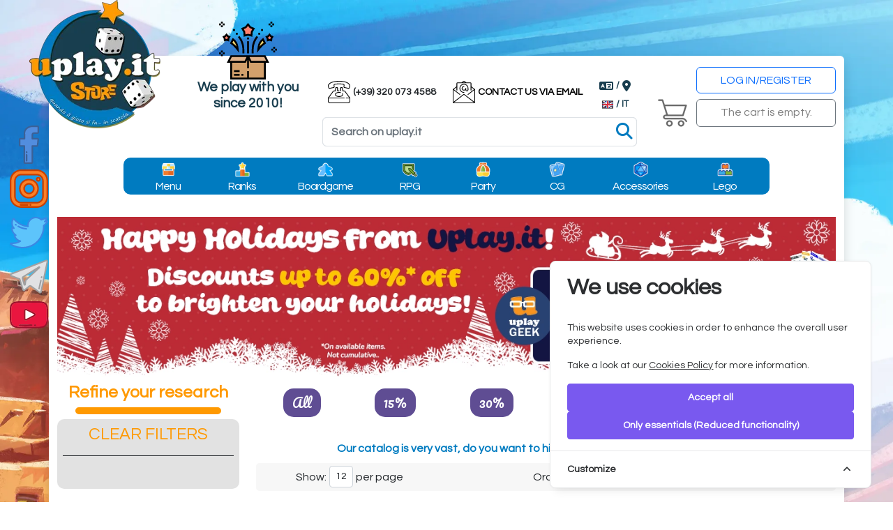

--- FILE ---
content_type: text/javascript
request_url: https://www.uplay.it/js/main.js?v=023bf4a4a86f8ffa05e3278dd5dab046
body_size: 34803
content:
var i={980:(i,n,s)=>{"use strict";s.r(n),s.d(n,{afterMain:()=>q,afterRead:()=>O,afterWrite:()=>Y,applyStyles:()=>e,arrow:()=>se,auto:()=>$,basePlacements:()=>D,beforeMain:()=>F,beforeRead:()=>b,beforeWrite:()=>G,bottom:()=>S,clippingParents:()=>g,computeStyles:()=>ae,createPopper:()=>$e,createPopperBase:()=>Te,createPopperLite:()=>De,detectOverflow:()=>V,end:()=>y,eventListeners:()=>le,flip:()=>ye,hide:()=>xe,left:()=>T,main:()=>U,modifierPhases:()=>Q,offset:()=>ke,placements:()=>z,popper:()=>h,popperGenerator:()=>t,popperOffsets:()=>Ee,preventOverflow:()=>Oe,read:()=>E,reference:()=>v,right:()=>C,start:()=>L,top:()=>I,variationPlacements:()=>N,viewport:()=>u,write:()=>K});var I="top",S="bottom",C="right",T="left",$="auto",D=[I,S,C,T],L="start",y="end",g="clippingParents",u="viewport",h="popper",v="reference",N=D.reduce(function(e,t){return e.concat([t+"-"+L,t+"-"+y])},[]),z=[].concat(D,[$]).reduce(function(e,t){return e.concat([t,t+"-"+L,t+"-"+y])},[]),b="beforeRead",E="read",O="afterRead",F="beforeMain",U="main",q="afterMain",G="beforeWrite",K="write",Y="afterWrite",Q=[b,E,O,F,U,q,G,K,Y];function l(e){return e?(e.nodeName||"").toLowerCase():null}function w(e){var t;return null==e?window:"[object Window]"!==e.toString()?(t=e.ownerDocument)&&t.defaultView||window:e}function p(e){return e instanceof w(e).Element||e instanceof Element}function c(e){return e instanceof w(e).HTMLElement||e instanceof HTMLElement}function o(e){return"undefined"!=typeof ShadowRoot&&(e instanceof w(e).ShadowRoot||e instanceof ShadowRoot)}const e={name:"applyStyles",enabled:!0,phase:"write",fn:function(e){var s=e.state;Object.keys(s.elements).forEach(function(e){var t=s.styles[e]||{},i=s.attributes[e]||{},n=s.elements[e];c(n)&&l(n)&&(Object.assign(n.style,t),Object.keys(i).forEach(function(e){var t=i[e];!1===t?n.removeAttribute(e):n.setAttribute(e,!0===t?"":t)}))})},effect:function(e){var n=e.state,s={popper:{position:n.options.strategy,left:"0",top:"0",margin:"0"},arrow:{position:"absolute"},reference:{}};return Object.assign(n.elements.popper.style,s.popper),n.styles=s,n.elements.arrow&&Object.assign(n.elements.arrow.style,s.arrow),function(){Object.keys(n.elements).forEach(function(e){var t=n.elements[e],i=n.attributes[e]||{},e=Object.keys((n.styles.hasOwnProperty(e)?n.styles:s)[e]).reduce(function(e,t){return e[t]="",e},{});c(t)&&l(t)&&(Object.assign(t.style,e),Object.keys(i).forEach(function(e){t.removeAttribute(e)}))})}},requires:["computeStyles"]};function M(e){return e.split("-")[0]}var A=Math.max,H=Math.min,_=Math.round;function r(){var e=navigator.userAgentData;return null!=e&&e.brands&&Array.isArray(e.brands)?e.brands.map(function(e){return e.brand+"/"+e.version}).join(" "):navigator.userAgent}function J(){return!/^((?!chrome|android).)*safari/i.test(r())}function f(e,t,i){void 0===t&&(t=!1),void 0===i&&(i=!1);var n=e.getBoundingClientRect(),s=1,o=1;t&&c(e)&&(s=0<e.offsetWidth&&_(n.width)/e.offsetWidth||1,o=0<e.offsetHeight&&_(n.height)/e.offsetHeight||1);t=(p(e)?w(e):window).visualViewport,e=!J()&&i,i=(n.left+(e&&t?t.offsetLeft:0))/s,e=(n.top+(e&&t?t.offsetTop:0))/o,t=n.width/s,s=n.height/o;return{width:t,height:s,top:e,right:i+t,bottom:e+s,left:i,x:i,y:e}}function P(e){var t=f(e),i=e.offsetWidth,n=e.offsetHeight;return Math.abs(t.width-i)<=1&&(i=t.width),Math.abs(t.height-n)<=1&&(n=t.height),{x:e.offsetLeft,y:e.offsetTop,width:i,height:n}}function Z(e,t){var i=t.getRootNode&&t.getRootNode();if(e.contains(t))return!0;if(i&&o(i)){var n=t;do{if(n&&e.isSameNode(n))return!0}while(n=n.parentNode||n.host)}return!1}function x(e){return w(e).getComputedStyle(e)}function k(e){return((p(e)?e.ownerDocument:e.document)||window.document).documentElement}function a(e){return"html"===l(e)?e:e.assignedSlot||e.parentNode||(o(e)?e.host:null)||k(e)}function X(e){return c(e)&&"fixed"!==x(e).position?e.offsetParent:null}function j(e){for(var t,i=w(e),n=X(e);n&&(t=n,0<=["table","td","th"].indexOf(l(t)))&&"static"===x(n).position;)n=X(n);return(!n||"html"!==l(n)&&("body"!==l(n)||"static"!==x(n).position))&&(n||function(e){var t=/firefox/i.test(r()),i=/Trident/i.test(r());if(!i||!c(e)||"fixed"!==x(e).position){var n=a(e);for(o(n)&&(n=n.host);c(n)&&["html","body"].indexOf(l(n))<0;){var s=x(n);if("none"!==s.transform||"none"!==s.perspective||"paint"===s.contain||-1!==["transform","perspective"].indexOf(s.willChange)||t&&"filter"===s.willChange||t&&s.filter&&"none"!==s.filter)return n;n=n.parentNode}}return null}(e))||i}function ee(e){return 0<=["top","bottom"].indexOf(e)?"x":"y"}function W(e,t,i){return A(e,H(t,i))}function te(){return{top:0,right:0,bottom:0,left:0}}function ie(e){return Object.assign({},te(),e)}function ne(i,e){return e.reduce(function(e,t){return e[t]=i,e},{})}const se={name:"arrow",enabled:!0,phase:"main",fn:function(e){var t,i,n,s,o=e.state,r=e.name,e=e.options,a=o.elements.arrow,l=o.modifiersData.popperOffsets,c=ee(d=M(o.placement)),d=0<=[T,C].indexOf(d)?"height":"width";a&&l&&(e=e.padding,i=o,i=ie("number"!=typeof(e="function"==typeof e?e(Object.assign({},i.rects,{placement:i.placement})):e)?e:ne(e,D)),e=P(a),s="y"===c?I:T,n="y"===c?S:C,t=o.rects.reference[d]+o.rects.reference[c]-l[c]-o.rects.popper[d],l=l[c]-o.rects.reference[c],a=(a=j(a))?"y"===c?a.clientHeight||0:a.clientWidth||0:0,s=i[s],i=a-e[d]-i[n],s=W(s,n=a/2-e[d]/2+(t/2-l/2),i),o.modifiersData[r]=((a={})[c]=s,a.centerOffset=s-n,a))},effect:function(e){var t=e.state;null!=(e=void 0===(e=e.options.element)?"[data-popper-arrow]":e)&&("string"!=typeof e||(e=t.elements.popper.querySelector(e)))&&Z(t.elements.popper,e)&&(t.elements.arrow=e)},requires:["popperOffsets"],requiresIfExists:["preventOverflow"]};function B(e){return e.split("-")[1]}var oe={top:"auto",right:"auto",bottom:"auto",left:"auto"};function re(e){var t,i=e.popper,n=e.popperRect,s=e.placement,o=e.variation,r=e.offsets,a=e.position,l=e.gpuAcceleration,c=e.adaptive,d=e.roundOffsets,e=e.isFixed,u=r.x,u=void 0===u?0:u,h=r.y,h=void 0===h?0:h,p="function"==typeof d?d({x:u,y:h}):{x:u,y:h},p=(u=p.x,h=p.y,r.hasOwnProperty("x")),r=r.hasOwnProperty("y"),f=T,m=I,g=window,v=(c&&(v="clientHeight",t="clientWidth",(b=j(i))===w(i)&&"static"!==x(b=k(i)).position&&"absolute"===a&&(v="scrollHeight",t="scrollWidth"),s!==I&&(s!==T&&s!==C||o!==y)||(m=S,h=(h-((e&&b===g&&g.visualViewport?g.visualViewport.height:b[v])-n.height))*(l?1:-1)),s!==T&&(s!==I&&s!==S||o!==y)||(f=C,u=(u-((e&&b===g&&g.visualViewport?g.visualViewport.width:b[t])-n.width))*(l?1:-1))),Object.assign({position:a},c&&oe)),b=!0===d?(s={x:u,y:h},o=w(i),e=s.x,s=s.y,o=o.devicePixelRatio||1,{x:_(e*o)/o||0,y:_(s*o)/o||0}):{x:u,y:h};return u=b.x,h=b.y,l?Object.assign({},v,((t={})[m]=r?"0":"",t[f]=p?"0":"",t.transform=(g.devicePixelRatio||1)<=1?"translate("+u+"px, "+h+"px)":"translate3d("+u+"px, "+h+"px, 0)",t)):Object.assign({},v,((n={})[m]=r?h+"px":"",n[f]=p?u+"px":"",n.transform="",n))}const ae={name:"computeStyles",enabled:!0,phase:"beforeWrite",fn:function(e){var t=e.state,e=e.options,i=void 0===(i=e.gpuAcceleration)||i,n=void 0===(n=e.adaptive)||n,e=void 0===(e=e.roundOffsets)||e,i={placement:M(t.placement),variation:B(t.placement),popper:t.elements.popper,popperRect:t.rects.popper,gpuAcceleration:i,isFixed:"fixed"===t.options.strategy};null!=t.modifiersData.popperOffsets&&(t.styles.popper=Object.assign({},t.styles.popper,re(Object.assign({},i,{offsets:t.modifiersData.popperOffsets,position:t.options.strategy,adaptive:n,roundOffsets:e})))),null!=t.modifiersData.arrow&&(t.styles.arrow=Object.assign({},t.styles.arrow,re(Object.assign({},i,{offsets:t.modifiersData.arrow,position:"absolute",adaptive:!1,roundOffsets:e})))),t.attributes.popper=Object.assign({},t.attributes.popper,{"data-popper-placement":t.placement})},data:{}};var d={passive:!0};const le={name:"eventListeners",enabled:!0,phase:"write",fn:function(){},effect:function(e){var t=e.state,i=e.instance,n=(e=e.options).scroll,s=void 0===n||n,o=void 0===(n=e.resize)||n,r=w(t.elements.popper),a=[].concat(t.scrollParents.reference,t.scrollParents.popper);return s&&a.forEach(function(e){e.addEventListener("scroll",i.update,d)}),o&&r.addEventListener("resize",i.update,d),function(){s&&a.forEach(function(e){e.removeEventListener("scroll",i.update,d)}),o&&r.removeEventListener("resize",i.update,d)}},data:{}};var ce={left:"right",right:"left",bottom:"top",top:"bottom"};function R(e){return e.replace(/left|right|bottom|top/g,function(e){return ce[e]})}var de={start:"end",end:"start"};function ue(e){return e.replace(/start|end/g,function(e){return de[e]})}function he(e){e=w(e);return{scrollLeft:e.pageXOffset,scrollTop:e.pageYOffset}}function pe(e){return f(k(e)).left+he(e).scrollLeft}function fe(e){var e=x(e),t=e.overflow,i=e.overflowX,e=e.overflowY;return/auto|scroll|overlay|hidden/.test(t+e+i)}function m(e,t){void 0===t&&(t=[]);var i=function e(t){return 0<=["html","body","#document"].indexOf(l(t))?t.ownerDocument.body:c(t)&&fe(t)?t:e(a(t))}(e),e=i===(null==(e=e.ownerDocument)?void 0:e.body),n=w(i),n=e?[n].concat(n.visualViewport||[],fe(i)?i:[]):i,i=t.concat(n);return e?i:i.concat(m(a(n)))}function me(e){return Object.assign({},e,{left:e.x,top:e.y,right:e.x+e.width,bottom:e.y+e.height})}function ge(e,t,i){return t===u?me((s=i,r=w(n=e),a=k(n),r=r.visualViewport,l=a.clientWidth,a=a.clientHeight,d=c=0,r&&(l=r.width,a=r.height,(o=J())||!o&&"fixed"===s)&&(c=r.offsetLeft,d=r.offsetTop),{width:l,height:a,x:c+pe(n),y:d})):p(t)?((s=f(o=t,!1,"fixed"===(s=i))).top=s.top+o.clientTop,s.left=s.left+o.clientLeft,s.bottom=s.top+o.clientHeight,s.right=s.left+o.clientWidth,s.width=o.clientWidth,s.height=o.clientHeight,s.x=s.left,s.y=s.top,s):me((r=k(e),l=k(r),a=he(r),c=null==(c=r.ownerDocument)?void 0:c.body,n=A(l.scrollWidth,l.clientWidth,c?c.scrollWidth:0,c?c.clientWidth:0),d=A(l.scrollHeight,l.clientHeight,c?c.scrollHeight:0,c?c.clientHeight:0),r=-a.scrollLeft+pe(r),a=-a.scrollTop,"rtl"===x(c||l).direction&&(r+=A(l.clientWidth,c?c.clientWidth:0)-n),{width:n,height:d,x:r,y:a}));var n,s,o,r,a,l,c,d}function ve(i,e,t,n){var s,o="clippingParents"===e?(r=m(a(o=i)),p(s=0<=["absolute","fixed"].indexOf(x(o).position)&&c(o)?j(o):o)?r.filter(function(e){return p(e)&&Z(e,s)&&"body"!==l(e)}):[]):[].concat(e),r=[].concat(o,[t]),e=r[0],t=r.reduce(function(e,t){t=ge(i,t,n);return e.top=A(t.top,e.top),e.right=H(t.right,e.right),e.bottom=H(t.bottom,e.bottom),e.left=A(t.left,e.left),e},ge(i,e,n));return t.width=t.right-t.left,t.height=t.bottom-t.top,t.x=t.left,t.y=t.top,t}function be(e){var t,i=e.reference,n=e.element,e=e.placement,s=e?M(e):null,e=e?B(e):null,o=i.x+i.width/2-n.width/2,r=i.y+i.height/2-n.height/2;switch(s){case I:t={x:o,y:i.y-n.height};break;case S:t={x:o,y:i.y+i.height};break;case C:t={x:i.x+i.width,y:r};break;case T:t={x:i.x-n.width,y:r};break;default:t={x:i.x,y:i.y}}var a=s?ee(s):null;if(null!=a){var l="y"===a?"height":"width";switch(e){case L:t[a]=t[a]-(i[l]/2-n[l]/2);break;case y:t[a]=t[a]+(i[l]/2-n[l]/2)}}return t}function V(e,t){var n,t=t=void 0===t?{}:t,i=t.placement,i=void 0===i?e.placement:i,s=t.strategy,s=void 0===s?e.strategy:s,o=t.boundary,o=void 0===o?g:o,r=t.rootBoundary,r=void 0===r?u:r,a=t.elementContext,a=void 0===a?h:a,l=t.altBoundary,l=void 0!==l&&l,t=t.padding,t=void 0===t?0:t,t=ie("number"!=typeof t?t:ne(t,D)),c=e.rects.popper,l=e.elements[l?a===h?v:h:a],l=ve(p(l)?l:l.contextElement||k(e.elements.popper),o,r,s),o=f(e.elements.reference),r=be({reference:o,element:c,strategy:"absolute",placement:i}),s=me(Object.assign({},c,r)),c=a===h?s:o,d={top:l.top-c.top+t.top,bottom:c.bottom-l.bottom+t.bottom,left:l.left-c.left+t.left,right:c.right-l.right+t.right},r=e.modifiersData.offset;return a===h&&r&&(n=r[i],Object.keys(d).forEach(function(e){var t=0<=[C,S].indexOf(e)?1:-1,i=0<=[I,S].indexOf(e)?"y":"x";d[e]+=n[i]*t})),d}const ye={name:"flip",enabled:!0,phase:"main",fn:function(e){var u=e.state,t=e.options,e=e.name;if(!u.modifiersData[e]._skip){for(var i=t.mainAxis,n=void 0===i||i,i=t.altAxis,s=void 0===i||i,i=t.fallbackPlacements,h=t.padding,p=t.boundary,f=t.rootBoundary,o=t.altBoundary,r=t.flipVariations,m=void 0===r||r,g=t.allowedAutoPlacements,r=u.options.placement,t=M(r),i=i||(t===r||!m?[R(r)]:M(i=r)===$?[]:(t=R(i),[ue(i),t,ue(t)])),a=[r].concat(i).reduce(function(e,t){return e.concat(M(t)===$?(i=u,n=(e=e=void 0===(e={placement:t,boundary:p,rootBoundary:f,padding:h,flipVariations:m,allowedAutoPlacements:g})?{}:e).placement,s=e.boundary,o=e.rootBoundary,r=e.padding,a=e.flipVariations,l=void 0===(e=e.allowedAutoPlacements)?z:e,c=B(n),e=c?a?N:N.filter(function(e){return B(e)===c}):D,d=(n=0===(n=e.filter(function(e){return 0<=l.indexOf(e)})).length?e:n).reduce(function(e,t){return e[t]=V(i,{placement:t,boundary:s,rootBoundary:o,padding:r})[M(t)],e},{}),Object.keys(d).sort(function(e,t){return d[e]-d[t]})):t);var i,n,s,o,r,a,l,c,d},[]),l=u.rects.reference,c=u.rects.popper,d=new Map,v=!0,b=a[0],y=0;y<a.length;y++){var w=a[y],_=M(w),x=B(w)===L,k=0<=[I,S].indexOf(_),E=k?"width":"height",O=V(u,{placement:w,boundary:p,rootBoundary:f,altBoundary:o,padding:h}),k=k?x?C:T:x?S:I,x=(l[E]>c[E]&&(k=R(k)),R(k)),E=[];if(n&&E.push(O[_]<=0),s&&E.push(O[k]<=0,O[x]<=0),E.every(function(e){return e})){b=w,v=!1;break}d.set(w,E)}if(v)for(var A=m?3:1;0<A;A--)if("break"===function(t){var e=a.find(function(e){e=d.get(e);if(e)return e.slice(0,t).every(function(e){return e})});if(e)return b=e,"break"}(A))break;u.placement!==b&&(u.modifiersData[e]._skip=!0,u.placement=b,u.reset=!0)}},requiresIfExists:["offset"],data:{_skip:!1}};function we(e,t,i){return{top:e.top-t.height-(i=void 0===i?{x:0,y:0}:i).y,right:e.right-t.width+i.x,bottom:e.bottom-t.height+i.y,left:e.left-t.width-i.x}}function _e(t){return[I,C,S,T].some(function(e){return 0<=t[e]})}const xe={name:"hide",enabled:!0,phase:"main",requiresIfExists:["preventOverflow"],fn:function(e){var t=e.state,e=e.name,i=t.rects.reference,n=t.rects.popper,s=t.modifiersData.preventOverflow,o=V(t,{elementContext:"reference"}),r=V(t,{altBoundary:!0}),o=we(o,i),i=we(r,n,s),r=_e(o),n=_e(i);t.modifiersData[e]={referenceClippingOffsets:o,popperEscapeOffsets:i,isReferenceHidden:r,hasPopperEscaped:n},t.attributes.popper=Object.assign({},t.attributes.popper,{"data-popper-reference-hidden":r,"data-popper-escaped":n})}};const ke={name:"offset",enabled:!0,phase:"main",requires:["popperOffsets"],fn:function(e){var r=e.state,t=e.options,e=e.name,a=void 0===(t=t.offset)?[0,0]:t,t=z.reduce(function(e,t){var i,n,s,o;return e[t]=(t=t,i=r.rects,n=a,s=M(t),o=0<=[T,I].indexOf(s)?-1:1,t=(i="function"==typeof n?n(Object.assign({},i,{placement:t})):n)[0]||0,n=(i[1]||0)*o,0<=[T,C].indexOf(s)?{x:n,y:t}:{x:t,y:n}),e},{}),i=(n=t[r.placement]).x,n=n.y;null!=r.modifiersData.popperOffsets&&(r.modifiersData.popperOffsets.x+=i,r.modifiersData.popperOffsets.y+=n),r.modifiersData[e]=t}};const Ee={name:"popperOffsets",enabled:!0,phase:"read",fn:function(e){var t=e.state,e=e.name;t.modifiersData[e]=be({reference:t.rects.reference,element:t.rects.popper,strategy:"absolute",placement:t.placement})},data:{}};const Oe={name:"preventOverflow",enabled:!0,phase:"main",fn:function(e){var t,i,n,s,o,r,a,l,c,d=e.state,u=e.options,e=e.name,h=void 0===(h=u.mainAxis)||h,p=void 0!==(p=u.altAxis)&&p,f=u.boundary,m=u.rootBoundary,g=u.altBoundary,v=u.padding,b=void 0===(b=u.tether)||b,u=void 0===(u=u.tetherOffset)?0:u,f=V(d,{boundary:f,rootBoundary:m,padding:v,altBoundary:g}),m=M(d.placement),g=!(v=B(d.placement)),y=ee(m),w="x"===y?"y":"x",_=d.modifiersData.popperOffsets,x=d.rects.reference,k=d.rects.popper,u="number"==typeof(u="function"==typeof u?u(Object.assign({},d.rects,{placement:d.placement})):u)?{mainAxis:u,altAxis:u}:Object.assign({mainAxis:0,altAxis:0},u),E=d.modifiersData.offset?d.modifiersData.offset[d.placement]:null,O={x:0,y:0};_&&(h&&(h="y"===y?"height":"width",r=(a=_[y])+f[i="y"===y?I:T],l=a-f[c="y"===y?S:C],t=b?-k[h]/2:0,s=(v===L?x:k)[h],v=v===L?-k[h]:-x[h],o=d.elements.arrow,o=b&&o?P(o):{width:0,height:0},i=(n=d.modifiersData["arrow#persistent"]?d.modifiersData["arrow#persistent"].padding:te())[i],n=n[c],c=W(0,x[h],o[h]),o=g?x[h]/2-t-c-i-u.mainAxis:s-c-i-u.mainAxis,s=g?-x[h]/2+t+c+n+u.mainAxis:v+c+n+u.mainAxis,g=(i=d.elements.arrow&&j(d.elements.arrow))?"y"===y?i.clientTop||0:i.clientLeft||0:0,v=a+s-(t=null!=(h=null==E?void 0:E[y])?h:0),c=W(b?H(r,a+o-t-g):r,a,b?A(l,v):l),_[y]=c,O[y]=c-a),p&&(n="y"==w?"height":"width",s=(i=_[w])+f["x"===y?I:T],h=i-f["x"===y?S:C],o=-1!==[I,T].indexOf(m),g=null!=(t=null==E?void 0:E[w])?t:0,r=o?s:i-x[n]-k[n]-g+u.altAxis,v=o?i+x[n]+k[n]-g-u.altAxis:h,a=b&&o?(l=W(l=r,i,c=v),c<l?c:l):W(b?r:s,i,b?v:h),_[w]=a,O[w]=a-i),d.modifiersData[e]=O)},requiresIfExists:["offset"]};function Ae(e,t,i){void 0===i&&(i=!1);var n=c(t),s=c(t)&&(r=(s=t).getBoundingClientRect(),o=_(r.width)/s.offsetWidth||1,r=_(r.height)/s.offsetHeight||1,1!==o||1!==r),o=k(t),r=f(e,s,i),e={scrollLeft:0,scrollTop:0},a={x:0,y:0};return!n&&i||("body"===l(t)&&!fe(o)||(e=(n=t)!==w(n)&&c(n)?{scrollLeft:n.scrollLeft,scrollTop:n.scrollTop}:he(n)),c(t)?((a=f(t,!0)).x+=t.clientLeft,a.y+=t.clientTop):o&&(a.x=pe(o))),{x:r.left+e.scrollLeft-a.x,y:r.top+e.scrollTop-a.y,width:r.width,height:r.height}}function Ie(e){var i=new Map,n=new Set,s=[];return e.forEach(function(e){i.set(e.name,e)}),e.forEach(function(e){n.has(e.name)||!function t(e){n.add(e.name),[].concat(e.requires||[],e.requiresIfExists||[]).forEach(function(e){n.has(e)||(e=i.get(e))&&t(e)}),s.push(e)}(e)}),s}var Se={placement:"bottom",modifiers:[],strategy:"absolute"};function Ce(){for(var e=arguments.length,t=new Array(e),i=0;i<e;i++)t[i]=arguments[i];return!t.some(function(e){return!(e&&"function"==typeof e.getBoundingClientRect)})}function t(e){var e=e=void 0===e?{}:e,t=e.defaultModifiers,u=void 0===t?[]:t,t=e.defaultOptions,h=void 0===t?Se:t;return function(n,s,t){void 0===t&&(t=h);var i,o,r={placement:"bottom",orderedModifiers:[],options:Object.assign({},Se,h),modifiersData:{},elements:{reference:n,popper:s},attributes:{},styles:{}},a=[],l=!1,c={state:r,setOptions:function(e){var i,t,e="function"==typeof e?e(r.options):e,e=(d(),r.options=Object.assign({},h,r.options,e),r.scrollParents={reference:p(n)?m(n):n.contextElement?m(n.contextElement):[],popper:m(s)},e=[].concat(u,r.options.modifiers),t=e.reduce(function(e,t){var i=e[t.name];return e[t.name]=i?Object.assign({},i,t,{options:Object.assign({},i.options,t.options),data:Object.assign({},i.data,t.data)}):t,e},{}),e=Object.keys(t).map(function(e){return t[e]}),i=Ie(e),Q.reduce(function(e,t){return e.concat(i.filter(function(e){return e.phase===t}))},[]));return r.orderedModifiers=e.filter(function(e){return e.enabled}),r.orderedModifiers.forEach(function(e){var t=e.name,i=e.options,e=e.effect;"function"==typeof e&&(e=e({state:r,name:t,instance:c,options:void 0===i?{}:i}),a.push(e||function(){}))}),c.update()},forceUpdate:function(){if(!l){var e=r.elements,t=e.reference,e=e.popper;if(Ce(t,e)){r.rects={reference:Ae(t,j(e),"fixed"===r.options.strategy),popper:P(e)},r.reset=!1,r.placement=r.options.placement,r.orderedModifiers.forEach(function(e){return r.modifiersData[e.name]=Object.assign({},e.data)});for(var i,n,s,o=0;o<r.orderedModifiers.length;o++)!0===r.reset?(r.reset=!1,o=-1):(i=(s=r.orderedModifiers[o]).fn,n=s.options,s=s.name,"function"==typeof i&&(r=i({state:r,options:void 0===n?{}:n,name:s,instance:c})||r))}}},update:(i=function(){return new Promise(function(e){c.forceUpdate(),e(r)})},function(){return o=o||new Promise(function(e){Promise.resolve().then(function(){o=void 0,e(i())})})}),destroy:function(){d(),l=!0}};return Ce(n,s)&&c.setOptions(t).then(function(e){!l&&t.onFirstUpdate&&t.onFirstUpdate(e)}),c;function d(){a.forEach(function(e){return e()}),a=[]}}}var Te=t(),$e=t({defaultModifiers:[le,Ee,ae,e,ke,ye,Oe,se,xe]}),De=t({defaultModifiers:[le,Ee,ae,e]})},936:()=>{!function(O){"use strict";var M=["sanitize","whiteList","sanitizeFn"],H=["background","cite","href","itemtype","longdesc","poster","src","xlink:href"],P={"*":["class","dir","id","lang","role","tabindex","style",/^aria-[\w-]*$/i],a:["target","href","title","rel"],area:[],b:[],br:[],col:[],code:[],div:[],em:[],hr:[],h1:[],h2:[],h3:[],h4:[],h5:[],h6:[],i:[],img:["src","alt","title","width","height"],li:[],ol:[],p:[],pre:[],s:[],small:[],span:[],sub:[],sup:[],strong:[],u:[],ul:[]},j=/^(?:(?:https?|mailto|ftp|tel|file):|[^&:/?#]*(?:[/?#]|$))/gi,W=/^data:(?:image\/(?:bmp|gif|jpeg|jpg|png|tiff|webp)|video\/(?:mpeg|mp4|ogg|webm)|audio\/(?:mp3|oga|ogg|opus));base64,[a-z0-9+/]+=*$/i,B=["title","placeholder"];function A(e,t,i){if(i&&"function"==typeof i)return i(e);for(var n=Object.keys(t),s=0,o=e.length;s<o;s++)for(var r=e[s].querySelectorAll("*"),a=0,l=r.length;a<l;a++){var c=r[a],d=c.nodeName.toLowerCase();if(-1===n.indexOf(d))c.parentNode.removeChild(c);else for(var u=[].slice.call(c.attributes),h=[].concat(t["*"]||[],t[d]||[]),p=0,f=u.length;p<f;p++){var m=u[p];!function(e,t){var i=e.nodeName.toLowerCase();if(-1!==O.inArray(i,t))return-1===O.inArray(i,H)||Boolean(e.nodeValue.match(j)||e.nodeValue.match(W));for(var n=O(t).filter(function(e,t){return t instanceof RegExp}),s=0,o=n.length;s<o;s++)if(i.match(n[s]))return 1}(m,h)&&c.removeAttribute(m.nodeName)}}}function d(t){var i,n={};return B.forEach(function(e){(i=t.attr(e))&&(n[e]=i)}),!n.placeholder&&n.title&&(n.placeholder=n.title),n}if(!("classList"in document.createElement("_"))&&"Element"in(i=window)){var t="classList",e="prototype",i=i.Element[e],n=Object,s=function(){var i=O(this);return{add:function(e){return e=Array.prototype.slice.call(arguments).join(" "),i.addClass(e)},remove:function(e){return e=Array.prototype.slice.call(arguments).join(" "),i.removeClass(e)},toggle:function(e,t){return i.toggleClass(e,t)},contains:function(e){return i.hasClass(e)}}};if(n.defineProperty){var o={get:s,enumerable:!0,configurable:!0};try{n.defineProperty(i,t,o)}catch(e){void 0!==e.number&&-2146823252!==e.number||(o.enumerable=!1,n.defineProperty(i,t,o))}}else n[e].__defineGetter__&&i.__defineGetter__(t,s)}var r,a,l,c,o=document.createElement("_");function u(e){if(null==this)throw new TypeError;var t=String(this);if(e&&"[object RegExp]"==c.call(e))throw new TypeError;var i=t.length,n=String(e),s=n.length,e=1<arguments.length?arguments[1]:void 0,e=e?Number(e):0,o=(e!=e&&(e=0),Math.min(Math.max(e,0),i));if(i<s+o)return!1;for(var r=-1;++r<s;)if(t.charCodeAt(o+r)!=n.charCodeAt(r))return!1;return!0}function x(){var e=this.selectpicker.main.data,t=(e=this.options.source.data||this.options.source.search?Object.values(this.selectpicker.optionValuesDataMap):e).filter(function(e){return!(!e.selected||this.options.hideDisabled&&e.disabled)},this);if(this.options.source.data&&!this.multiple&&1<t.length){for(var i=0;i<t.length-1;i++)t[i].selected=!1;t=[t[t.length-1]]}return t}function k(e){for(var t,i=[],n=e||x.call(this),s=0,o=n.length;s<o;s++)(t=n[s]).disabled||i.push(void 0===t.value?t.text:t.value);return this.multiple?i:i.length?i[0]:null}o.classList.add("c1","c2"),o.classList.contains("c2")||(r=DOMTokenList.prototype.add,a=DOMTokenList.prototype.remove,DOMTokenList.prototype.add=function(){Array.prototype.forEach.call(arguments,r.bind(this))},DOMTokenList.prototype.remove=function(){Array.prototype.forEach.call(arguments,a.bind(this))}),o.classList.toggle("c3",!1),o.classList.contains("c3")&&(l=DOMTokenList.prototype.toggle,DOMTokenList.prototype.toggle=function(e,t){return 1 in arguments&&!this.contains(e)==!t?t:l.call(this,e)}),o=null,Object.values="function"==typeof Object.values?Object.values:function(t){return Object.keys(t).map(function(e){return t[e]})},String.prototype.startsWith||(c={}.toString,Object.defineProperty?Object.defineProperty(String.prototype,"startsWith",{value:u,configurable:!0,writable:!0}):String.prototype.startsWith=u);var h={useDefault:!1,_set:O.valHooks.select.set},E=(O.valHooks.select.set=function(e,t){return t&&!h.useDefault&&O(e).data("selected",!0),h._set.apply(this,arguments)},null),R=function(){try{return new Event("change"),!0}catch(e){return!1}}();function b(e,t,i,n){for(var s=["display","subtext","tokens"],o=!1,r=0;r<s.length;r++){var a=s[r],l=e[a];if(l&&(l=l.toString(),"display"===a&&(l=l.replace(/<[^>]+>/g,"")),l=(l=n?p(l):l).toUpperCase(),o="function"==typeof i?i(l,t):"contains"===i?0<=l.indexOf(t):l.startsWith(t)))break}return o}function g(e){return parseInt(e,10)||0}O.fn.triggerNative=function(e){var t,i=this[0];i.dispatchEvent&&(R?t=new Event(e,{bubbles:!0}):(t=document.createEvent("Event")).initEvent(e,!0,!1),i.dispatchEvent(t))};var V={"À":"A","Á":"A","Â":"A","Ã":"A","Ä":"A","Å":"A","à":"a","á":"a","â":"a","ã":"a","ä":"a","å":"a","Ç":"C","ç":"c","Ð":"D","ð":"d","È":"E","É":"E","Ê":"E","Ë":"E","è":"e","é":"e","ê":"e","ë":"e","Ì":"I","Í":"I","Î":"I","Ï":"I","ì":"i","í":"i","î":"i","ï":"i","Ñ":"N","ñ":"n","Ò":"O","Ó":"O","Ô":"O","Õ":"O","Ö":"O","Ø":"O","ò":"o","ó":"o","ô":"o","õ":"o","ö":"o","ø":"o","Ù":"U","Ú":"U","Û":"U","Ü":"U","ù":"u","ú":"u","û":"u","ü":"u","Ý":"Y","ý":"y","ÿ":"y","Æ":"Ae","æ":"ae","Þ":"Th","þ":"th","ß":"ss","Ā":"A","Ă":"A","Ą":"A","ā":"a","ă":"a","ą":"a","Ć":"C","Ĉ":"C","Ċ":"C","Č":"C","ć":"c","ĉ":"c","ċ":"c","č":"c","Ď":"D","Đ":"D","ď":"d","đ":"d","Ē":"E","Ĕ":"E","Ė":"E","Ę":"E","Ě":"E","ē":"e","ĕ":"e","ė":"e","ę":"e","ě":"e","Ĝ":"G","Ğ":"G","Ġ":"G","Ģ":"G","ĝ":"g","ğ":"g","ġ":"g","ģ":"g","Ĥ":"H","Ħ":"H","ĥ":"h","ħ":"h","Ĩ":"I","Ī":"I","Ĭ":"I","Į":"I","İ":"I","ĩ":"i","ī":"i","ĭ":"i","į":"i","ı":"i","Ĵ":"J","ĵ":"j","Ķ":"K","ķ":"k","ĸ":"k","Ĺ":"L","Ļ":"L","Ľ":"L","Ŀ":"L","Ł":"L","ĺ":"l","ļ":"l","ľ":"l","ŀ":"l","ł":"l","Ń":"N","Ņ":"N","Ň":"N","Ŋ":"N","ń":"n","ņ":"n","ň":"n","ŋ":"n","Ō":"O","Ŏ":"O","Ő":"O","ō":"o","ŏ":"o","ő":"o","Ŕ":"R","Ŗ":"R","Ř":"R","ŕ":"r","ŗ":"r","ř":"r","Ś":"S","Ŝ":"S","Ş":"S","Š":"S","ś":"s","ŝ":"s","ş":"s","š":"s","Ţ":"T","Ť":"T","Ŧ":"T","ţ":"t","ť":"t","ŧ":"t","Ũ":"U","Ū":"U","Ŭ":"U","Ů":"U","Ű":"U","Ų":"U","ũ":"u","ū":"u","ŭ":"u","ů":"u","ű":"u","ų":"u","Ŵ":"W","ŵ":"w","Ŷ":"Y","ŷ":"y","Ÿ":"Y","Ź":"Z","Ż":"Z","Ž":"Z","ź":"z","ż":"z","ž":"z","Ĳ":"IJ","ĳ":"ij","Œ":"Oe","œ":"oe","ŉ":"'n","ſ":"s"},F=/[\xc0-\xd6\xd8-\xf6\xf8-\xff\u0100-\u017f]/g,U=RegExp("[\\u0300-\\u036f\\ufe20-\\ufe2f\\u20d0-\\u20ff\\u1ab0-\\u1aff\\u1dc0-\\u1dff]","g");function q(e){return V[e]}function p(e){return(e=e.toString())&&e.replace(F,q).replace(U,"")}f={"&":"&amp;","<":"&lt;",">":"&gt;",'"':"&quot;","'":"&#x27;","`":"&#x60;"},n="(?:"+Object.keys(f).join("|")+")",G=RegExp(n),K=RegExp(n,"g");var f,G,K,w=function(e){return G.test(e=null==e?"":""+e)?e.replace(K,Y):e};function Y(e){return f[e]}var Q={32:" ",48:"0",49:"1",50:"2",51:"3",52:"4",53:"5",54:"6",55:"7",56:"8",57:"9",59:";",65:"A",66:"B",67:"C",68:"D",69:"E",70:"F",71:"G",72:"H",73:"I",74:"J",75:"K",76:"L",77:"M",78:"N",79:"O",80:"P",81:"Q",82:"R",83:"S",84:"T",85:"U",86:"V",87:"W",88:"X",89:"Y",90:"Z",96:"0",97:"1",98:"2",99:"3",100:"4",101:"5",102:"6",103:"7",104:"8",105:"9"},J=27,Z=13,y=32,_=9,I=38,S=40,m=window.Dropdown||bootstrap.Dropdown;function X(){var t;try{t=O.fn.dropdown.Constructor.VERSION}catch(e){t=m.VERSION}return t}var v={success:!1,major:"3"};try{v.full=(X()||"").split(" ")[0].split("."),v.major=v.full[0],v.success=!0}catch(e){}var ee=0,C=".bs.select",T={DISABLED:"disabled",DIVIDER:"divider",SHOW:"open",DROPUP:"dropup",MENU:"dropdown-menu",MENURIGHT:"dropdown-menu-right",MENULEFT:"dropdown-menu-left",BUTTONCLASS:"btn-default",POPOVERHEADER:"popover-title",ICONBASE:"glyphicon",TICKICON:"glyphicon-ok"},$={MENU:"."+T.MENU,DATA_TOGGLE:'data-toggle="dropdown"'},D={div:document.createElement("div"),span:document.createElement("span"),i:document.createElement("i"),subtext:document.createElement("small"),a:document.createElement("a"),li:document.createElement("li"),whitespace:document.createTextNode(" "),fragment:document.createDocumentFragment(),option:document.createElement("option")},te=(D.selectedOption=D.option.cloneNode(!1),D.selectedOption.setAttribute("selected",!0),D.noResults=D.li.cloneNode(!1),D.noResults.className="no-results",D.a.setAttribute("role","option"),D.a.className="dropdown-item",D.subtext.className="text-muted",D.text=D.span.cloneNode(!1),D.text.className="text",D.checkMark=D.span.cloneNode(!1),new RegExp(I+"|"+S)),ie=new RegExp("^"+_+"$|"+J),L={li:function(e,t,i){var n=D.li.cloneNode(!1);return e&&(1===e.nodeType||11===e.nodeType?n.appendChild(e):n.innerHTML=e),void 0!==t&&""!==t&&(n.className=t),null!=i&&n.classList.add("optgroup-"+i),n},a:function(e,t,i){var n=D.a.cloneNode(!0);return e&&(11===e.nodeType?n.appendChild(e):n.insertAdjacentHTML("beforeend",e)),void 0!==t&&""!==t&&n.classList.add.apply(n.classList,t.split(/\s+/)),i&&n.setAttribute("style",i),n},text:function(e,t){var i,n,s=D.text.cloneNode(!1);if(e.content?s.innerHTML=e.content:(s.textContent=e.text,e.icon&&(i=D.whitespace.cloneNode(!1),(n=(!0===t?D.i:D.span).cloneNode(!1)).className=this.options.iconBase+" "+e.icon,D.fragment.appendChild(n),D.fragment.appendChild(i)),e.subtext&&((n=D.subtext.cloneNode(!1)).textContent=e.subtext,s.appendChild(n))),!0===t)for(;0<s.childNodes.length;)D.fragment.appendChild(s.childNodes[0]);else D.fragment.appendChild(s);return D.fragment},label:function(e){var t,i,n=D.text.cloneNode(!1);return n.innerHTML=e.display,e.icon&&(t=D.whitespace.cloneNode(!1),(i=D.span.cloneNode(!1)).className=this.options.iconBase+" "+e.icon,D.fragment.appendChild(i),D.fragment.appendChild(t)),e.subtext&&((i=D.subtext.cloneNode(!1)).textContent=e.subtext,n.appendChild(i)),D.fragment.appendChild(n),D.fragment}},N={fromOption:function(e,t){var i;switch(t){case"divider":i="true"===e.getAttribute("data-divider");break;case"text":i=e.textContent;break;case"label":i=e.label;break;case"style":i=e.style.cssText;break;case"title":i=e.title;break;default:i=e.getAttribute("data-"+t.replace(/[A-Z]+(?![a-z])|[A-Z]/g,function(e,t){return(t?"-":"")+e.toLowerCase()}))}return i},fromDataSource:function(e,t){var i;switch(t){case"text":case"label":i=e.text||e.value||"";break;default:i=e[t]}return i}};function ne(e,t){e.length||(D.noResults.innerHTML=this.options.noneResultsText.replace("{0}",'"'+w(t)+'"'),this.$menuInner[0].firstChild.appendChild(D.noResults))}function se(e){return!(e.hidden||this.options.hideDisabled&&e.disabled)}function z(e,t){var i=this;h.useDefault||(O.valHooks.select.set=h._set,h.useDefault=!0),this.$element=O(e),this.$newElement=null,this.$button=null,this.$menu=null,this.options=t,this.selectpicker={main:{data:[],optionQueue:D.fragment.cloneNode(!1),hasMore:!1},search:{data:[],hasMore:!1},current:{},view:{},optionValuesDataMap:{},isSearching:!1,keydown:{keyHistory:"",resetKeyHistory:{start:function(){return setTimeout(function(){i.selectpicker.keydown.keyHistory=""},800)}}}},this.sizeInfo={},"number"==typeof(e=this.options.windowPadding)&&(this.options.windowPadding=[e,e,e,e]),this.val=z.prototype.val,this.render=z.prototype.render,this.refresh=z.prototype.refresh,this.setStyle=z.prototype.setStyle,this.selectAll=z.prototype.selectAll,this.deselectAll=z.prototype.deselectAll,this.destroy=z.prototype.destroy,this.remove=z.prototype.remove,this.show=z.prototype.show,this.hide=z.prototype.hide,this.init()}function oe(e){var a,l=arguments,c=e;if([].shift.apply(l),!v.success){try{v.full=(X()||"").split(" ")[0].split(".")}catch(e){z.BootstrapVersion?v.full=z.BootstrapVersion.split(" ")[0].split("."):(v.full=[v.major,"0","0"],console.warn("There was an issue retrieving Bootstrap's version. Ensure Bootstrap is being loaded before bootstrap-select and there is no namespace collision. If loading Bootstrap asynchronously, the version may need to be manually specified via $.fn.selectpicker.Constructor.BootstrapVersion.",e))}v.major=v.full[0],v.success=!0}if("4"<=v.major){var t=[];z.DEFAULTS.style===T.BUTTONCLASS&&t.push({name:"style",className:"BUTTONCLASS"}),z.DEFAULTS.iconBase===T.ICONBASE&&t.push({name:"iconBase",className:"ICONBASE"}),z.DEFAULTS.tickIcon===T.TICKICON&&t.push({name:"tickIcon",className:"TICKICON"}),T.DIVIDER="dropdown-divider",T.SHOW="show",T.BUTTONCLASS="btn-light",T.POPOVERHEADER="popover-header",T.ICONBASE="",T.TICKICON="bs-ok-default";for(var i=0;i<t.length;i++){e=t[i];z.DEFAULTS[e.name]=T[e.className]}}"4"<v.major&&($.DATA_TOGGLE='data-bs-toggle="dropdown"');var n=this.each(function(){var e=O(this);if(e.is("select")){var t=e.data("selectpicker"),i="object"==typeof c&&c;if(i.title&&(i.placeholder=i.title),t){if(i)for(var n in i)Object.prototype.hasOwnProperty.call(i,n)&&(t.options[n]=i[n])}else{var s,o=e.data();for(s in o)Object.prototype.hasOwnProperty.call(o,s)&&-1!==O.inArray(s,M)&&delete o[s];var r=O.extend({},z.DEFAULTS,O.fn.selectpicker.defaults||{},d(e),o,i);r.template=O.extend({},z.DEFAULTS.template,O.fn.selectpicker.defaults?O.fn.selectpicker.defaults.template:{},o.template,i.template),r.source=O.extend({},z.DEFAULTS.source,O.fn.selectpicker.defaults?O.fn.selectpicker.defaults.source:{},i.source),e.data("selectpicker",t=new z(this,r))}"string"==typeof c&&(a=t[c]instanceof Function?t[c].apply(t,l):t.options[c])}});return void 0!==a?a:n}z.VERSION="1.14.0-beta3",z.DEFAULTS={noneSelectedText:"Nothing selected",noneResultsText:"No results matched {0}",countSelectedText:function(e,t){return 1==e?"{0} item selected":"{0} items selected"},maxOptionsText:function(e,t){return[1==e?"Limit reached ({n} item max)":"Limit reached ({n} items max)",1==t?"Group limit reached ({n} item max)":"Group limit reached ({n} items max)"]},selectAllText:"Select All",deselectAllText:"Deselect All",source:{pageSize:40},chunkSize:40,doneButton:!1,doneButtonText:"Close",multipleSeparator:", ",styleBase:"btn",style:T.BUTTONCLASS,size:"auto",title:null,placeholder:null,allowClear:!1,selectedTextFormat:"values",width:!1,container:!1,hideDisabled:!1,showSubtext:!1,showIcon:!0,showContent:!0,dropupAuto:!0,header:!1,liveSearch:!1,liveSearchPlaceholder:null,liveSearchNormalize:!1,liveSearchStyle:"contains",actionsBox:!1,iconBase:T.ICONBASE,tickIcon:T.TICKICON,showTick:!1,template:{caret:'<span class="caret"></span>'},maxOptions:!1,mobile:!1,selectOnTab:!0,dropdownAlignRight:!1,windowPadding:0,virtualScroll:600,display:!1,sanitize:!0,sanitizeFn:null,whiteList:P},z.prototype={constructor:z,init:function(){var i=this,e=this.$element.attr("id"),t=this.$element[0],n=t.form;ee++,this.selectId="bs-select-"+ee,t.classList.add("bs-select-hidden"),this.multiple=this.$element.prop("multiple"),this.autofocus=this.$element.prop("autofocus"),t.classList.contains("show-tick")&&(this.options.showTick=!0),this.$newElement=this.createDropdown(),this.$element.after(this.$newElement).prependTo(this.$newElement),n&&null===t.form&&(n.id||(n.id="form-"+this.selectId),t.setAttribute("form",n.id)),this.$button=this.$newElement.children("button"),this.options.allowClear&&(this.$clearButton=this.$button.children(".bs-select-clear-selected")),this.$menu=this.$newElement.children($.MENU),this.$menuInner=this.$menu.children(".inner"),this.$searchbox=this.$menu.find("input"),t.classList.remove("bs-select-hidden"),this.fetchData(function(){i.render(!0),i.buildList(),requestAnimationFrame(function(){i.$element.trigger("loaded"+C)})}),!0===this.options.dropdownAlignRight&&this.$menu[0].classList.add(T.MENURIGHT),void 0!==e&&this.$button.attr("data-id",e),this.checkDisabled(),this.clickListener(),4<v.major&&(this.dropdown=new m(this.$button[0])),this.options.liveSearch?(this.liveSearchListener(),this.focusedParent=this.$searchbox[0]):this.focusedParent=this.$menuInner[0],this.setStyle(),this.setWidth(),this.options.container?this.selectPosition():this.$element.on("hide"+C,function(){var e,t;i.isVirtual()&&(t=(e=i.$menuInner[0]).firstChild.cloneNode(!1),e.replaceChild(t,e.firstChild),e.scrollTop=0)}),this.$menu.data("this",this),this.$newElement.data("this",this),this.options.mobile&&this.mobile(),this.$newElement.on({"hide.bs.dropdown":function(e){i.$element.trigger("hide"+C,e)},"hidden.bs.dropdown":function(e){i.$element.trigger("hidden"+C,e)},"show.bs.dropdown":function(e){i.$element.trigger("show"+C,e)},"shown.bs.dropdown":function(e){i.$element.trigger("shown"+C,e)}}),t.hasAttribute("required")&&this.$element.on("invalid"+C,function(){i.$button[0].classList.add("bs-invalid"),i.$element.on("shown"+C+".invalid",function(){i.$element.val(i.$element.val()).off("shown"+C+".invalid")}).on("rendered"+C,function(){this.validity.valid&&i.$button[0].classList.remove("bs-invalid"),i.$element.off("rendered"+C)}),i.$button.on("blur"+C,function(){i.$element.trigger("focus").trigger("blur"),i.$button.off("blur"+C)})}),n&&O(n).on("reset"+C,function(){requestAnimationFrame(function(){i.render()})})},createDropdown:function(){var e=this.multiple||this.options.showTick?" show-tick":"",t=this.multiple?' aria-multiselectable="true"':"",i="",n=this.autofocus?" autofocus":"";v.major<4&&this.$element.parent().hasClass("input-group")&&(i=" input-group-btn");var s="",o="",r="",a="",l="";return this.options.header&&(s='<div class="'+T.POPOVERHEADER+'"><button type="button" class="close" aria-hidden="true">&times;</button>'+this.options.header+"</div>"),this.options.liveSearch&&(o='<div class="bs-searchbox"><input type="search" class="form-control" autocomplete="off"'+(null===this.options.liveSearchPlaceholder?"":' placeholder="'+w(this.options.liveSearchPlaceholder)+'"')+' role="combobox" aria-label="Search" aria-controls="'+this.selectId+'" aria-autocomplete="list"></div>'),this.multiple&&this.options.actionsBox&&(r='<div class="bs-actionsbox"><div class="btn-group btn-group-sm"><button type="button" class="actions-btn bs-select-all btn '+T.BUTTONCLASS+'">'+this.options.selectAllText+'</button><button type="button" class="actions-btn bs-deselect-all btn '+T.BUTTONCLASS+'">'+this.options.deselectAllText+"</button></div></div>"),this.multiple&&this.options.doneButton&&(a='<div class="bs-donebutton"><div class="btn-group"><button type="button" class="btn btn-sm '+T.BUTTONCLASS+'">'+this.options.doneButtonText+"</button></div></div>"),this.options.allowClear&&(l='<span class="close bs-select-clear-selected" title="'+this.options.deselectAllText+'"><span>&times;</span>'),e='<div class="dropdown bootstrap-select'+e+i+'"><button type="button" tabindex="-1" class="'+this.options.styleBase+' dropdown-toggle" '+("static"===this.options.display?'data-display="static"':"")+$.DATA_TOGGLE+n+' role="combobox" aria-owns="'+this.selectId+'" aria-haspopup="listbox" aria-expanded="false"><div class="filter-option"><div class="filter-option-inner"><div class="filter-option-inner-inner">&nbsp;</div></div> </div>'+l+"</span>"+("4"<=v.major?"":'<span class="bs-caret">'+this.options.template.caret+"</span>")+'</button><div class="'+T.MENU+" "+("4"<=v.major?"":T.SHOW)+'">'+s+o+r+'<div class="inner '+T.SHOW+'" role="listbox" id="'+this.selectId+'" tabindex="-1" '+t+'><ul class="'+T.MENU+" inner "+("4"<=v.major?T.SHOW:"")+'" role="presentation"></ul></div>'+a+"</div></div>",O(e)},setPositionData:function(){this.selectpicker.view.canHighlight=[],this.selectpicker.view.size=0,this.selectpicker.view.firstHighlightIndex=!1;for(var e=0;e<this.selectpicker.current.data.length;e++){var t=this.selectpicker.current.data[e],i=!0;"divider"===t.type?(i=!1,t.height=this.sizeInfo.dividerHeight):"optgroup-label"===t.type?(i=!1,t.height=this.sizeInfo.dropdownHeaderHeight):t.height=this.sizeInfo.liHeight,t.disabled&&(i=!1),this.selectpicker.view.canHighlight.push(i),i&&(this.selectpicker.view.size++,t.posinset=this.selectpicker.view.size,!1===this.selectpicker.view.firstHighlightIndex)&&(this.selectpicker.view.firstHighlightIndex=e),t.position=(0===e?0:this.selectpicker.current.data[e-1].position)+t.height}},isVirtual:function(){return!1!==this.options.virtualScroll&&this.selectpicker.main.data.length>=this.options.virtualScroll||!0===this.options.virtualScroll},createView:function(x,e,t){var k=this,i=0;function E(e,t){var i,n=k.selectpicker.current.data.length,s=[],o=!0,r=k.isVirtual();k.selectpicker.view.scrollTop=e;for(var a,l=k.options.chunkSize,c=Math.ceil(n/l)||1,d=0;d<c;d++){var u=d===c-1?n:(d+1)*l;if(s[d]=[d*l+(d?1:0),u],!n)break;void 0===i&&e-1<=k.selectpicker.current.data[u-1].position-k.sizeInfo.menuInnerHeight&&(i=d)}if(void 0===i&&(i=0),v=[k.selectpicker.view.position0,k.selectpicker.view.position1],h=Math.max(0,i-1),f=Math.min(c-1,i+1),k.selectpicker.view.position0=!1!==r&&Math.max(0,s[h][0])||0,k.selectpicker.view.position1=!1===r?n:Math.min(n,s[f][1])||0,h=v[0]!==k.selectpicker.view.position0||v[1]!==k.selectpicker.view.position1,void 0!==k.activeElement&&(t&&(k.activeElement!==k.selectedElement&&k.defocusItem(k.activeElement),k.activeElement=void 0),k.activeElement!==k.selectedElement)&&k.defocusItem(k.selectedElement),void 0!==k.prevActiveElement&&k.prevActiveElement!==k.activeElement&&k.prevActiveElement!==k.selectedElement&&k.defocusItem(k.prevActiveElement),t||h||k.selectpicker.current.hasMore){if(f=k.selectpicker.view.visibleElements?k.selectpicker.view.visibleElements.slice():[],k.selectpicker.view.visibleElements=!1===r?k.selectpicker.current.elements:k.selectpicker.current.elements.slice(k.selectpicker.view.position0,k.selectpicker.view.position1),k.setOptionStatus(),(x||!1===r&&t)&&(v=f,a=k.selectpicker.view.visibleElements,o=!(v.length===a.length&&v.every(function(e,t){return e===a[t]}))),(t||!0===r)&&o){var h=k.$menuInner[0],p=document.createDocumentFragment(),f=h.firstChild.cloneNode(!1),m=k.selectpicker.view.visibleElements,g=[];h.replaceChild(f,h.firstChild);for(var v,d=0,b=m.length;d<b;d++){var y,w,_=m[d];k.options.sanitize&&(y=_.lastChild)&&(w=k.selectpicker.current.data[d+k.selectpicker.view.position0])&&w.content&&!w.sanitized&&(g.push(y),w.sanitized=!0),p.appendChild(_)}k.options.sanitize&&g.length&&A(g,k.options.whiteList,k.options.sanitizeFn),!0===r?(v=0===k.selectpicker.view.position0?0:k.selectpicker.current.data[k.selectpicker.view.position0-1].position,o=k.selectpicker.view.position1>n-1?0:k.selectpicker.current.data[n-1].position-k.selectpicker.current.data[k.selectpicker.view.position1-1].position,h.firstChild.style.marginTop=v+"px",h.firstChild.style.marginBottom=o+"px"):(h.firstChild.style.marginTop=0,h.firstChild.style.marginBottom=0),h.firstChild.appendChild(p),!0===r&&k.sizeInfo.hasScrollBar&&(f=h.firstChild.offsetWidth,t&&f<k.sizeInfo.menuInnerInnerWidth&&k.sizeInfo.totalMenuWidth>k.sizeInfo.selectWidth?h.firstChild.style.minWidth=k.sizeInfo.menuInnerInnerWidth+"px":f>k.sizeInfo.menuInnerInnerWidth&&(k.$menu[0].style.minWidth=0,(v=h.firstChild.offsetWidth)>k.sizeInfo.menuInnerInnerWidth&&(k.sizeInfo.menuInnerInnerWidth=v,h.firstChild.style.minWidth=k.sizeInfo.menuInnerInnerWidth+"px"),k.$menu[0].style.minWidth=""))}(!x&&k.options.source.data||x&&k.options.source.search)&&k.selectpicker.current.hasMore&&i===c-1&&0<e&&(o=Math.floor(i*k.options.chunkSize/k.options.source.pageSize)+2,k.fetchData(function(){k.render(),k.buildList(n,x),k.setPositionData(),E(e)},x?"search":"data",o,x?k.selectpicker.search.previousValue:void 0))}k.prevActiveElement=k.activeElement,k.options.liveSearch?x&&t&&(k.selectpicker.view.canHighlight[r=0]||(r=1+k.selectpicker.view.canHighlight.slice(1).indexOf(!0)),f=k.selectpicker.view.visibleElements[r],k.defocusItem(k.selectpicker.view.currentActive),k.activeElement=(k.selectpicker.current.data[r]||{}).element,k.focusItem(f)):k.$menuInner.trigger("focus")}this.selectpicker.isSearching=x,this.selectpicker.current=x?this.selectpicker.search:this.selectpicker.main,this.setPositionData(),e&&(t?i=this.$menuInner[0].scrollTop:k.multiple||"number"==typeof(t=((e=k.$element[0]).options[e.selectedIndex]||{}).liIndex)&&!1!==k.options.size&&(t=(e=k.selectpicker.main.data[t])&&e.position)&&(i=t-(k.sizeInfo.menuInnerHeight+k.sizeInfo.liHeight)/2)),E(i,!0),this.$menuInner.off("scroll.createView").on("scroll.createView",function(e,t){k.noScroll||E(this.scrollTop,t),k.noScroll=!1}),O(window).off("resize"+C+"."+this.selectId+".createView").on("resize"+C+"."+this.selectId+".createView",function(){k.$newElement.hasClass(T.SHOW)&&E(k.$menuInner[0].scrollTop)})},focusItem:function(e,t,i){var n;e&&(t=t||this.selectpicker.current.data[this.selectpicker.current.elements.indexOf(this.activeElement)],n=e.firstChild)&&(n.setAttribute("aria-setsize",this.selectpicker.view.size),n.setAttribute("aria-posinset",t.posinset),!0!==i)&&(this.focusedParent.setAttribute("aria-activedescendant",n.id),e.classList.add("active"),n.classList.add("active"))},defocusItem:function(e){e&&(e.classList.remove("active"),e.firstChild)&&e.firstChild.classList.remove("active")},setPlaceholder:function(){var e,t,i,n,s,o,r,a=this,l=!1;return!this.options.placeholder&&!this.options.allowClear||this.multiple||(this.selectpicker.view.titleOption||(this.selectpicker.view.titleOption=document.createElement("option")),e=this.$element[0],t=!(l=!0),i=!this.selectpicker.view.titleOption.parentNode,n=e.selectedIndex,s=e.options[n],o=(o=e.querySelector("select > *:not(:disabled)"))?o.index:0,r=(r=window.performance&&window.performance.getEntriesByType("navigation"))&&r.length?"back_forward"!==r[0].type:2!==window.performance.navigation.type,i&&(this.selectpicker.view.titleOption.className="bs-title-option",this.selectpicker.view.titleOption.value="",t=!s||n===o&&!1===s.defaultSelected&&void 0===this.$element.data("selected")),!i&&0===this.selectpicker.view.titleOption.index||e.insertBefore(this.selectpicker.view.titleOption,e.firstChild),t&&r?e.selectedIndex=0:"complete"!==document.readyState&&window.addEventListener("pageshow",function(){a.selectpicker.view.displayedValue!==e.value&&a.render()})),l},fetchData:function(s,o,e,t){e=e||1,o=o||"data";var r,a=this,i=this.options.source[o];i?(this.options.virtualScroll=!0,"function"==typeof i?i.call(this,function(e,t,i){var n=a.selectpicker["search"===o?"search":"main"];n.hasMore=t,n.totalItems=i,r=a.buildData(e,o),s.call(a,r),a.$element.trigger("fetched"+C)},e,t):Array.isArray(i)&&(r=a.buildData(i,o),s.call(a,r))):(r=this.buildData(!1,o),s.call(a,r))},buildData:function(u,e){var o=this,h=!1===u?N.fromOption:N.fromDataSource,p=':not([hidden]):not([data-hidden="true"]):not([style*="display: none"])',f=[],r=this.selectpicker.main.data?this.selectpicker.main.data.length:0,m=0,g=this.setPlaceholder()&&!u?1:0,t=("search"===e&&(r=this.selectpicker.search.data.length),this.options.hideDisabled&&(p+=":not(:disabled)"),u?u.filter(se,this):this.$element[0].querySelectorAll("select > *"+p));function v(e){var t=f[f.length-1];t&&"divider"===t.type&&(t.optID||e.optID)||((e=e||{}).type="divider",f.push(e))}function b(e,t){var i,n,s;(t=t||{}).divider=h(e,"divider"),!0===t.divider?v({optID:t.optID}):(i=f.length+r,n=(n=h(e,"style"))?w(n):"",s=(e.className||"")+(t.optgroupClass||""),t.optID&&(s="opt "+s),t.optionClass=s.trim(),t.inlineStyle=n,t.text=h(e,"text"),t.title=h(e,"title"),t.content=h(e,"content"),t.tokens=h(e,"tokens"),t.subtext=h(e,"subtext"),t.icon=h(e,"icon"),t.display=t.content||t.text,t.value=void 0===e.value?e.text:e.value,t.type="option",t.index=i,t.option=e.option||e,t.option.liIndex=i,t.selected=!!e.selected,t.disabled=t.disabled||!!e.disabled,!1!==u&&(o.selectpicker.optionValuesDataMap[t.value]?t=O.extend(o.selectpicker.optionValuesDataMap[t.value],t):o.selectpicker.optionValuesDataMap[t.value]=t),f.push(t))}function i(e,t){var i=t[e],n=!(e-1<g)&&t[e-1],t=t[e+1],s=u?i.children.filter(se,this):i.querySelectorAll("option"+p);if(s.length){var o,r,a={display:w(h(y,"label")),subtext:h(i,"subtext"),icon:h(i,"icon"),type:"optgroup-label",optgroupClass:" "+(i.className||""),optgroup:i};m++,n&&v({optID:m}),a.optID=m,f.push(a);for(var l=0,c=s.length;l<c;l++){var d=s[l];0===l&&(r=(o=f.length-1)+c),b(d,{headerIndex:o,lastIndex:r,optID:a.optID,optgroupClass:a.optgroupClass,disabled:i.disabled})}t&&v({optID:m})}}for(var n=t.length,s=g;s<n;s++){var y=t[s],a=y.children;a&&a.length?i.call(this,s,t):b.call(this,y,{})}switch(e){case"data":this.selectpicker.main.data||(this.selectpicker.main.data=[]),Array.prototype.push.apply(this.selectpicker.main.data,f),this.selectpicker.current.data=this.selectpicker.main.data;break;case"search":Array.prototype.push.apply(this.selectpicker.search.data,f)}return f},buildList:function(e,t){var i=this,n=(t?this.selectpicker.search:this.selectpicker.main).data,s=[],o=0;!i.options.showTick&&!i.multiple||D.checkMark.parentNode||(D.checkMark.className=this.options.iconBase+" "+i.options.tickIcon+" check-mark",D.a.appendChild(D.checkMark));for(var r=n.length,a=e||0;a<r;a++){var l,c=n[a],d=(h=l=u=d=void 0,s),u=c,h=0;switch(u.type){case"divider":l=L.li(!1,T.DIVIDER,u.optID?u.optID+"div":void 0);break;case"option":(l=L.li(L.a(L.text.call(i,u),u.optionClass,u.inlineStyle),"",u.optID)).firstChild&&(l.firstChild.id=i.selectId+"-"+u.index);break;case"optgroup-label":l=L.li(L.label.call(i,u),"dropdown-header"+u.optgroupClass,u.optID)}u.element?u.element.innerHTML=l.innerHTML:u.element=l,d.push(u.element),u.display&&(h+=u.display.length),u.subtext&&(h+=u.subtext.length),u.icon&&(h+=1),o<h&&(o=h,i.selectpicker.view.widestOption=d[d.length-1])}e?t?Array.prototype.push.apply(this.selectpicker.search.elements,s):(Array.prototype.push.apply(this.selectpicker.main.elements,s),this.selectpicker.current.elements=this.selectpicker.main.elements):t?this.selectpicker.search.elements=s:this.selectpicker.main.elements=this.selectpicker.current.elements=s},findLis:function(){return this.$menuInner.find(".inner > li")},render:function(e){var i=this,t=this.$element[0],n=this.setPlaceholder()&&0===t.selectedIndex,s=x.call(this),o=s.length,r=k.call(this,s),a=this.$button[0],l=a.querySelector(".filter-option-inner-inner"),c=document.createTextNode(this.options.multipleSeparator),d=D.fragment.cloneNode(!1),u=!1;if(this.options.source.data&&e&&(s.map(function e(t){t.selected?i.createOption(t,!0):t.children&&t.children.length&&t.children.map(e)}),t.appendChild(this.selectpicker.main.optionQueue),n=n&&0===t.selectedIndex),a.classList.toggle("bs-placeholder",i.multiple?!o:!r&&0!==r),i.multiple||1!==s.length||(i.selectpicker.view.displayedValue=r),"static"===this.options.selectedTextFormat)d=L.text.call(this,{text:this.options.placeholder},!0);else if(!1===(this.multiple&&-1!==this.options.selectedTextFormat.indexOf("count")&&0<o&&(1<(e=this.options.selectedTextFormat.split(">")).length&&o>e[1]||1===e.length&&2<=o))){if(!n){for(var h=0;h<o&&h<50;h++){var p=s[h],f={};p&&(this.multiple&&0<h&&d.appendChild(c.cloneNode(!1)),p.title?f.text=p.title:p.content&&i.options.showContent?(f.content=p.content.toString(),u=!0):(i.options.showIcon&&(f.icon=p.icon),i.options.showSubtext&&!i.multiple&&p.subtext&&(f.subtext=" "+p.subtext),f.text=p.text.trim()),d.appendChild(L.text.call(this,f,!0)))}49<o&&d.appendChild(document.createTextNode("..."))}}else var t=':not([hidden]):not([data-hidden="true"]):not([data-divider="true"]):not([style*="display: none"])',r=(this.options.hideDisabled&&(t+=":not(:disabled)"),this.$element[0].querySelectorAll("select > option"+t+", optgroup"+t+" option"+t).length),e="function"==typeof this.options.countSelectedText?this.options.countSelectedText(o,r):this.options.countSelectedText,d=L.text.call(this,{text:e.replace("{0}",o.toString()).replace("{1}",r.toString())},!0);d.childNodes.length||(d=L.text.call(this,{text:this.options.placeholder||this.options.noneSelectedText},!0)),a.title=d.textContent.replace(/<[^>]*>?/g,"").trim(),this.options.sanitize&&u&&A([d],i.options.whiteList,i.options.sanitizeFn),l.innerHTML="",l.appendChild(d),v.major<4&&this.$newElement[0].classList.contains("bs3-has-addon")&&(n=a.querySelector(".filter-expand"),(t=l.cloneNode(!0)).className="filter-expand",n?a.replaceChild(t,n):a.appendChild(t)),this.$element.trigger("rendered"+C)},setStyle:function(e,t){var i=this.$button[0],n=this.$newElement[0],s=this.options.style.trim();this.$element.attr("class")&&this.$newElement.addClass(this.$element.attr("class").replace(/selectpicker|mobile-device|bs-select-hidden|validate\[.*\]/gi,"")),v.major<4&&(n.classList.add("bs3"),n.parentNode.classList)&&n.parentNode.classList.contains("input-group")&&(n.previousElementSibling||n.nextElementSibling)&&(n.previousElementSibling||n.nextElementSibling).classList.contains("input-group-addon")&&n.classList.add("bs3-has-addon"),n=e?e.trim():s,"add"==t?n&&i.classList.add.apply(i.classList,n.split(" ")):"remove"==t?n&&i.classList.remove.apply(i.classList,n.split(" ")):(s&&i.classList.remove.apply(i.classList,s.split(" ")),n&&i.classList.add.apply(i.classList,n.split(" ")))},liHeight:function(e){if(e||!1!==this.options.size&&!Object.keys(this.sizeInfo).length){var t,e=D.div.cloneNode(!1),i=D.div.cloneNode(!1),n=D.div.cloneNode(!1),s=document.createElement("ul"),o=D.li.cloneNode(!1),r=D.li.cloneNode(!1),a=D.a.cloneNode(!1),l=D.span.cloneNode(!1),c=this.options.header&&0<this.$menu.find("."+T.POPOVERHEADER).length?this.$menu.find("."+T.POPOVERHEADER)[0].cloneNode(!0):null,d=this.options.liveSearch?D.div.cloneNode(!1):null,u=this.options.actionsBox&&this.multiple&&0<this.$menu.find(".bs-actionsbox").length?this.$menu.find(".bs-actionsbox")[0].cloneNode(!0):null,h=this.options.doneButton&&this.multiple&&0<this.$menu.find(".bs-donebutton").length?this.$menu.find(".bs-donebutton")[0].cloneNode(!0):null,p=this.$element[0].options[0];if(this.sizeInfo.selectWidth=this.$newElement[0].offsetWidth,l.className="text",a.className="dropdown-item "+(p?p.className:""),e.className=this.$menu[0].parentNode.className+" "+T.SHOW,e.style.width=0,"auto"===this.options.width&&(i.style.minWidth=0),i.className=T.MENU+" "+T.SHOW,n.className="inner "+T.SHOW,s.className=T.MENU+" inner "+("4"<=v.major?T.SHOW:""),o.className=T.DIVIDER,r.className="dropdown-header",l.appendChild(document.createTextNode("​")),this.selectpicker.current.data.length)for(var f=0;f<this.selectpicker.current.data.length;f++){var m=this.selectpicker.current.data[f];if("option"===m.type&&"none"!==O(m.element.firstChild).css("display")){t=m.element;break}}else t=D.li.cloneNode(!1),a.appendChild(l),t.appendChild(a);r.appendChild(l.cloneNode(!0)),this.selectpicker.view.widestOption&&s.appendChild(this.selectpicker.view.widestOption.cloneNode(!0)),s.appendChild(t),s.appendChild(o),s.appendChild(r),c&&i.appendChild(c),d&&(p=document.createElement("input"),d.className="bs-searchbox",p.className="form-control",d.appendChild(p),i.appendChild(d)),u&&i.appendChild(u),n.appendChild(s),i.appendChild(n),h&&i.appendChild(h),e.appendChild(i),document.body.appendChild(e);a=t.offsetHeight,l=r?r.offsetHeight:0,p=c?c.offsetHeight:0,s=d?d.offsetHeight:0,r=u?u.offsetHeight:0,c=h?h.offsetHeight:0,d=O(o).outerHeight(!0),u=window.getComputedStyle(i),h=i.offsetWidth,o={vert:g(u.paddingTop)+g(u.paddingBottom)+g(u.borderTopWidth)+g(u.borderBottomWidth),horiz:g(u.paddingLeft)+g(u.paddingRight)+g(u.borderLeftWidth)+g(u.borderRightWidth)},u={vert:o.vert+g(u.marginTop)+g(u.marginBottom)+2,horiz:o.horiz+g(u.marginLeft)+g(u.marginRight)+2};n.style.overflowY="scroll",n=i.offsetWidth-h,document.body.removeChild(e),this.sizeInfo.liHeight=a,this.sizeInfo.dropdownHeaderHeight=l,this.sizeInfo.headerHeight=p,this.sizeInfo.searchHeight=s,this.sizeInfo.actionsHeight=r,this.sizeInfo.doneButtonHeight=c,this.sizeInfo.dividerHeight=d,this.sizeInfo.menuPadding=o,this.sizeInfo.menuExtras=u,this.sizeInfo.menuWidth=h,this.sizeInfo.menuInnerInnerWidth=h-o.horiz,this.sizeInfo.totalMenuWidth=this.sizeInfo.menuWidth,this.sizeInfo.scrollBarWidth=n,this.sizeInfo.selectHeight=this.$newElement[0].offsetHeight,this.setPositionData()}},getSelectPosition:function(){var e,t=O(window),i=this.$newElement.offset(),n=O(this.options.container),n=(this.options.container&&n.length&&!n.is("body")?((e=n.offset()).top+=parseInt(n.css("borderTopWidth")),e.left+=parseInt(n.css("borderLeftWidth"))):e={top:0,left:0},this.options.windowPadding);this.sizeInfo.selectOffsetTop=i.top-e.top-t.scrollTop(),this.sizeInfo.selectOffsetBot=t.height()-this.sizeInfo.selectOffsetTop-this.sizeInfo.selectHeight-e.top-n[2],this.sizeInfo.selectOffsetLeft=i.left-e.left-t.scrollLeft(),this.sizeInfo.selectOffsetRight=t.width()-this.sizeInfo.selectOffsetLeft-this.sizeInfo.selectWidth-e.left-n[1],this.sizeInfo.selectOffsetTop-=n[0],this.sizeInfo.selectOffsetLeft-=n[3]},setMenuSize:function(e){this.getSelectPosition();var t,i,n,s,o,r,a=this.sizeInfo.selectWidth,l=this.sizeInfo.liHeight,c=this.sizeInfo.headerHeight,d=this.sizeInfo.searchHeight,u=this.sizeInfo.actionsHeight,h=this.sizeInfo.doneButtonHeight,p=this.sizeInfo.dividerHeight,f=this.sizeInfo.menuPadding,m=0;if(this.options.dropupAuto&&(r=l*this.selectpicker.current.data.length+f.vert,r=this.sizeInfo.selectOffsetTop-this.sizeInfo.selectOffsetBot>this.sizeInfo.menuExtras.vert&&r+this.sizeInfo.menuExtras.vert+50>this.sizeInfo.selectOffsetBot,!0===this.selectpicker.isSearching&&(r=this.selectpicker.dropup),this.$newElement.toggleClass(T.DROPUP,r),this.selectpicker.dropup=r),"auto"===this.options.size)r=3<this.selectpicker.current.data.length?3*this.sizeInfo.liHeight+this.sizeInfo.menuExtras.vert-2:0,i=this.sizeInfo.selectOffsetBot-this.sizeInfo.menuExtras.vert,n=r+c+d+u+h,o=Math.max(r-f.vert,0),t=(s=i=this.$newElement.hasClass(T.DROPUP)?this.sizeInfo.selectOffsetTop-this.sizeInfo.menuExtras.vert:i)-c-d-u-h-f.vert;else if(this.options.size&&"auto"!=this.options.size&&this.selectpicker.current.elements.length>this.options.size){for(var g=0;g<this.options.size;g++)"divider"===this.selectpicker.current.data[g].type&&m++;t=(i=l*this.options.size+m*p+f.vert)-f.vert,s=i+c+d+u+h,n=o=""}this.$menu.css({"max-height":s+"px",overflow:"hidden","min-height":n+"px"}),this.$menuInner.css({"max-height":t+"px",overflow:"hidden auto","min-height":o+"px"}),this.sizeInfo.menuInnerHeight=Math.max(t,1),this.selectpicker.current.data.length&&this.selectpicker.current.data[this.selectpicker.current.data.length-1].position>this.sizeInfo.menuInnerHeight&&(this.sizeInfo.hasScrollBar=!0,this.sizeInfo.totalMenuWidth=this.sizeInfo.menuWidth+this.sizeInfo.scrollBarWidth),"auto"===this.options.dropdownAlignRight&&this.$menu.toggleClass(T.MENURIGHT,this.sizeInfo.selectOffsetLeft>this.sizeInfo.selectOffsetRight&&this.sizeInfo.selectOffsetRight<this.sizeInfo.totalMenuWidth-a),this.dropdown&&this.dropdown._popper&&this.dropdown._popper.update()},setSize:function(e){var t,i;this.liHeight(e),this.options.header&&this.$menu.css("padding-top",0),!1!==this.options.size&&(t=this,i=O(window),this.setMenuSize(),this.options.liveSearch&&this.$searchbox.off("input.setMenuSize propertychange.setMenuSize").on("input.setMenuSize propertychange.setMenuSize",function(){return t.setMenuSize()}),"auto"===this.options.size?i.off("resize"+C+"."+this.selectId+".setMenuSize scroll"+C+"."+this.selectId+".setMenuSize").on("resize"+C+"."+this.selectId+".setMenuSize scroll"+C+"."+this.selectId+".setMenuSize",function(){return t.setMenuSize()}):this.options.size&&"auto"!=this.options.size&&this.selectpicker.current.elements.length>this.options.size&&i.off("resize"+C+"."+this.selectId+".setMenuSize scroll"+C+"."+this.selectId+".setMenuSize")),this.createView(!1,!0,e)},setWidth:function(){var i=this;"auto"===this.options.width?requestAnimationFrame(function(){i.$menu.css("min-width","0"),i.$element.on("loaded"+C,function(){i.liHeight(),i.setMenuSize();var e=i.$newElement.clone().appendTo("body"),t=e.css("width","auto").children("button").outerWidth();e.remove(),i.sizeInfo.selectWidth=Math.max(i.sizeInfo.totalMenuWidth,t),i.$newElement.css("width",i.sizeInfo.selectWidth+"px")})}):"fit"===this.options.width?(this.$menu.css("min-width",""),this.$newElement.css("width","").addClass("fit-width")):this.options.width?(this.$menu.css("min-width",""),this.$newElement.css("width",this.options.width)):(this.$menu.css("min-width",""),this.$newElement.css("width","")),this.$newElement.hasClass("fit-width")&&"fit"!==this.options.width&&this.$newElement[0].classList.remove("fit-width")},selectPosition:function(){this.$bsContainer=O('<div class="bs-container" />');function e(e){var t={},i=r.options.display||!!O.fn.dropdown.Constructor.Default&&O.fn.dropdown.Constructor.Default.display;r.$bsContainer.addClass(e.attr("class").replace(/form-control|fit-width/gi,"")).toggleClass(T.DROPUP,e.hasClass(T.DROPUP)),n=e.offset(),a.is("body")?s={top:0,left:0}:((s=a.offset()).top+=parseInt(a.css("borderTopWidth"))-a.scrollTop(),s.left+=parseInt(a.css("borderLeftWidth"))-a.scrollLeft()),o=e.hasClass(T.DROPUP)?0:e[0].offsetHeight,(v.major<4||"static"===i)&&(t.top=n.top-s.top+o,t.left=n.left-s.left),t.width=e[0].offsetWidth,r.$bsContainer.css(t)}var n,s,o,r=this,a=O(this.options.container);this.$button.on("click.bs.dropdown.data-api",function(){r.isDisabled()||(e(r.$newElement),r.$bsContainer.appendTo(r.options.container).toggleClass(T.SHOW,!r.$button.hasClass(T.SHOW)).append(r.$menu))}),O(window).off("resize"+C+"."+this.selectId+" scroll"+C+"."+this.selectId).on("resize"+C+"."+this.selectId+" scroll"+C+"."+this.selectId,function(){r.$newElement.hasClass(T.SHOW)&&e(r.$newElement)}),this.$element.on("hide"+C,function(){r.$menu.data("height",r.$menu.height()),r.$bsContainer.detach()})},createOption:function(e,t){var i,n=e.option||e;n&&1!==n.nodeType&&(i=(t?D.selectedOption:D.option).cloneNode(!0),void 0!==n.value&&(i.value=n.value),i.textContent=n.text,i.selected=!0,void 0!==n.liIndex?i.liIndex=n.liIndex:t||(i.liIndex=e.index),e.option=i,this.selectpicker.main.optionQueue.appendChild(i))},setOptionStatus:function(e){var t=this;if(t.noScroll=!1,t.selectpicker.view.visibleElements&&t.selectpicker.view.visibleElements.length){for(var i=0;i<t.selectpicker.view.visibleElements.length;i++){var n=t.selectpicker.current.data[i+t.selectpicker.view.position0];n.option&&(!0!==e&&t.setDisabled(n),t.setSelected(n))}this.options.source.data&&this.$element[0].appendChild(this.selectpicker.main.optionQueue)}},setSelected:function(e,t){t=void 0===t?e.selected:t;var i,n=e.element,s=void 0!==this.activeElement,o=this.activeElement===n||t&&!this.multiple&&!s;n&&(void 0!==t&&(e.selected=t,e.option)&&(e.option.selected=t),t&&this.options.source.data&&this.createOption(e,!1),i=n.firstChild,t&&(this.selectedElement=n),n.classList.toggle("selected",t),o?(this.focusItem(n,e),this.selectpicker.view.currentActive=n,this.activeElement=n):this.defocusItem(n),i&&(i.classList.toggle("selected",t),t?i.setAttribute("aria-selected",!0):this.multiple?i.setAttribute("aria-selected",!1):i.removeAttribute("aria-selected")),o||s||!t||void 0===this.prevActiveElement||(e=this.prevActiveElement,this.defocusItem(e)))},setDisabled:function(e){var t,i=e.disabled,e=e.element;e&&(t=e.firstChild,e.classList.toggle(T.DISABLED,i),t)&&("4"<=v.major&&t.classList.toggle(T.DISABLED,i),i?(t.setAttribute("aria-disabled",i),t.setAttribute("tabindex",-1)):(t.removeAttribute("aria-disabled"),t.setAttribute("tabindex",0)))},isDisabled:function(){return this.$element[0].disabled},checkDisabled:function(){this.isDisabled()?(this.$newElement[0].classList.add(T.DISABLED),this.$button.addClass(T.DISABLED).attr("aria-disabled",!0)):this.$button[0].classList.contains(T.DISABLED)&&(this.$newElement[0].classList.remove(T.DISABLED),this.$button.removeClass(T.DISABLED).attr("aria-disabled",!1))},clickListener:function(){var _=this,t=O(document);function e(){(_.options.liveSearch?_.$searchbox:_.$menuInner).trigger("focus")}function i(){_.dropdown&&_.dropdown._popper&&_.dropdown._popper.state?e():requestAnimationFrame(i)}t.data("spaceSelect",!1),this.$button.on("keyup",function(e){/(32)/.test(e.keyCode.toString(10))&&t.data("spaceSelect")&&(e.preventDefault(),t.data("spaceSelect",!1))}),this.$newElement.on("show.bs.dropdown",function(){_.dropdown||"4"!==v.major||(_.dropdown=_.$button.data("bs.dropdown"),_.dropdown._menu=_.$menu[0])}),this.$button.on("click.bs.dropdown.data-api",function(e){var t,i,n;_.options.allowClear&&(t=e.target,i=_.$clearButton[0],(t=/MSIE|Trident/.test(window.navigator.userAgent)?document.elementFromPoint(e.clientX,e.clientY):t)!==i&&t.parentElement!==i||(e.stopImmediatePropagation(),_.multiple?_.deselectAll():(i=(t=_.$element[0]).value,e=t.selectedIndex,(n=!!(n=t.options[e])&&_.selectpicker.main.data[n.liIndex])&&_.setSelected(n,!1),t.selectedIndex=0,E=[e,!1,i],_.$element.triggerNative("change")),_.$newElement.hasClass(T.SHOW)&&(_.options.liveSearch&&_.$searchbox.trigger("focus"),_.createView(!1)))),_.$newElement.hasClass(T.SHOW)||_.setSize()}),this.$element.on("shown"+C,function(){_.$menuInner[0].scrollTop!==_.selectpicker.view.scrollTop&&(_.$menuInner[0].scrollTop=_.selectpicker.view.scrollTop),3<v.major?requestAnimationFrame(i):e()}),this.$menuInner.on("mouseenter","li a",function(e){var t=this.parentElement,i=_.isVirtual()?_.selectpicker.view.position0:0,n=Array.prototype.indexOf.call(t.parentElement.children,t),n=_.selectpicker.current.data[n+i];_.focusItem(t,n,!0)}),this.$menuInner.on("click","li a",function(e,t){var i=O(this),n=_.$element[0],s=_.isVirtual()?_.selectpicker.view.position0:0,o=_.selectpicker.current.data[i.parent().index()+s],s=o.element,r=k.call(_),a=n.selectedIndex,l=n.options[a],l=!!l&&_.selectpicker.main.data[l.liIndex],c=!0;if(_.multiple&&1!==_.options.maxOptions&&e.stopPropagation(),e.preventDefault(),!_.isDisabled()&&!i.parent().hasClass(T.DISABLED)){var e=o.option,i=O(e),d=e.selected,u=_.selectpicker.current.data.find(function(e){return e.optID===o.optID&&"optgroup-label"===e.type}),h=u?u.optgroup:void 0,u=h instanceof Element?N.fromOption:N.fromDataSource,p=h&&h.children,f=parseInt(_.options.maxOptions),u=h&&parseInt(u(h,"maxOptions"))||!1;if((t=s===_.activeElement?!0:t)||(_.prevActiveElement=_.activeElement,_.activeElement=void 0),_.multiple&&1!==f){if(_.setSelected(o,!d),_.focusedParent.focus(),!1!==f||!1!==u){var s=f<x.call(_).length,m=0;if(h&&h.children)for(var g=0;g<h.children.length;g++)h.children[g].selected&&m++;t=u<m;if(f&&s||u&&t)if(f&&1===f)n.selectedIndex=-1,_.setOptionStatus(!0);else if(u&&1===u){for(g=0;g<p.length;g++){var v=p[g];_.setSelected(_.selectpicker.current.data[v.liIndex],!1)}_.setSelected(o,!0)}else{var d="string"==typeof _.options.maxOptionsText?[_.options.maxOptionsText,_.options.maxOptionsText]:_.options.maxOptionsText,d="function"==typeof d?d(f,u):d,b=d[0].replace("{n}",f),y=d[1].replace("{n}",u),w=O('<div class="notify"></div>');d[2]&&(b=b.replace("{var}",d[2][1<f?0:1]),y=y.replace("{var}",d[2][1<u?0:1])),_.$menu.append(w),f&&s&&(w.append(O("<div>"+b+"</div>")),c=!1,_.$element.trigger("maxReached"+C)),u&&t&&(w.append(O("<div>"+y+"</div>")),c=!1,_.$element.trigger("maxReachedGrp"+C)),setTimeout(function(){_.setSelected(o,!1)},10),w[0].classList.add("fadeOut"),setTimeout(function(){w.remove()},1050)}}}else l&&_.setSelected(l,!1),_.setSelected(o,!0);_.options.source.data&&_.$element[0].appendChild(_.selectpicker.main.optionQueue),!_.multiple||_.multiple&&1===_.options.maxOptions?_.$button.trigger("focus"):_.options.liveSearch&&_.$searchbox.trigger("focus"),!c||!_.multiple&&a===n.selectedIndex||(E=[e.index,i.prop("selected"),r],_.$element.triggerNative("change"))}}),this.$menu.on("click","li."+T.DISABLED+" a, ."+T.POPOVERHEADER+", ."+T.POPOVERHEADER+" :not(.close)",function(e){e.currentTarget==this&&(e.preventDefault(),e.stopPropagation(),(_.options.liveSearch&&!O(e.target).hasClass("close")?_.$searchbox:_.$button).trigger("focus"))}),this.$menuInner.on("click",".divider, .dropdown-header",function(e){e.preventDefault(),e.stopPropagation(),(_.options.liveSearch?_.$searchbox:_.$button).trigger("focus")}),this.$menu.on("click","."+T.POPOVERHEADER+" .close",function(){_.$button.trigger("click")}),this.$searchbox.on("click",function(e){e.stopPropagation()}),this.$menu.on("click",".actions-btn",function(e){(_.options.liveSearch?_.$searchbox:_.$button).trigger("focus"),e.preventDefault(),e.stopPropagation(),O(this).hasClass("bs-select-all")?_.selectAll():_.deselectAll()}),this.$button.on("focus"+C,function(e){var t=_.$element[0].getAttribute("tabindex");void 0!==t&&e.originalEvent&&e.originalEvent.isTrusted&&(this.setAttribute("tabindex",t),_.$element[0].setAttribute("tabindex",-1),_.selectpicker.view.tabindex=t)}).on("blur"+C,function(e){void 0!==_.selectpicker.view.tabindex&&e.originalEvent&&e.originalEvent.isTrusted&&(_.$element[0].setAttribute("tabindex",_.selectpicker.view.tabindex),this.setAttribute("tabindex",-1),_.selectpicker.view.tabindex=void 0)}),this.$element.on("change"+C,function(){_.render(),_.$element.trigger("changed"+C,E),E=null}).on("focus"+C,function(){_.options.mobile||_.$button[0].focus()})},liveSearchListener:function(){var h=this;this.$button.on("click.bs.dropdown.data-api",function(){h.$searchbox.val()&&(h.$searchbox.val(""),h.selectpicker.search.previousValue=void 0)}),this.$searchbox.on("click.bs.dropdown.data-api focus.bs.dropdown.data-api touchend.bs.dropdown.data-api",function(e){e.stopPropagation()}),this.$searchbox.on("input propertychange",function(){var t=h.$searchbox[0].value;if(h.selectpicker.search.elements=[],h.selectpicker.search.data=[],t)if(h.selectpicker.search.previousValue=t,h.options.source.search)h.fetchData(function(e){h.render(),h.buildList(void 0,!0),h.noScroll=!0,h.$menuInner.scrollTop(0),h.createView(!0),ne.call(h,e,t)},"search",0,t);else{var e=[],i=t.toUpperCase(),n={},s=[],o=h._searchStyle(),r=h.options.liveSearchNormalize;r&&(i=p(i));for(var a=0;a<h.selectpicker.main.data.length;a++){var l=h.selectpicker.main.data[a];n[a]||(n[a]=b(l,i,o,r)),n[a]&&void 0!==l.headerIndex&&-1===s.indexOf(l.headerIndex)&&(0<l.headerIndex&&(n[l.headerIndex-1]=!0,s.push(l.headerIndex-1)),n[l.headerIndex]=!0,s.push(l.headerIndex),n[l.lastIndex+1]=!0),n[a]&&"optgroup-label"!==l.type&&s.push(a)}for(var a=0,c=s.length;a<c;a++){var d=s[a],l=h.selectpicker.main.data[d],u=h.selectpicker.main.data[s[a-1]];("divider"!==l.type||"divider"===l.type&&u&&"divider"!==u.type&&c-1!==a)&&(h.selectpicker.search.data.push(l),e.push(h.selectpicker.main.elements[d]))}h.activeElement=void 0,h.noScroll=!0,h.$menuInner.scrollTop(0),h.selectpicker.search.elements=e,h.createView(!0),ne.call(h,e,t)}else h.selectpicker.search.previousValue&&(h.$menuInner.scrollTop(0),h.createView(!1))})},_searchStyle:function(){return this.options.liveSearchStyle||"contains"},val:function(t){var e=this.$element[0];if(void 0===t)return this.$element.val();var i=x.call(this),n=k.call(this,i);E=[null,null,n],(t=Array.isArray(t)?t:[t]).map(String);for(var s=0;s<i.length;s++){var o=i[s];o&&-1===t.indexOf(String(o.value))&&this.setSelected(o,!1)}return this.selectpicker.main.data.filter(function(e){return-1!==t.indexOf(String(e.value))&&(this.setSelected(e,!0),!0)},this),this.options.source.data&&e.appendChild(this.selectpicker.main.optionQueue),this.$element.trigger("changed"+C,E),this.$newElement.hasClass(T.SHOW)&&(this.multiple?this.setOptionStatus(!0):"number"==typeof(n=(e.options[e.selectedIndex]||{}).liIndex)&&this.setSelected(this.selectpicker.current.data[n],!0)),this.render(),E=null,this.$element},changeAll:function(e){if(this.multiple){void 0===e&&(e=!0);var t=this.$element[0],i=0,n=0,s=k.call(this);t.classList.add("bs-select-hidden");for(var o=0,r=this.selectpicker.current.data,a=r.length;o<a;o++){var l=r[o],c=l.option;c&&!l.disabled&&"divider"!==l.type&&(l.selected&&i++,c.selected=e,!0===(l.selected=e))&&n++}t.classList.remove("bs-select-hidden"),i!==n&&(this.setOptionStatus(),E=[null,null,s],this.$element.triggerNative("change"))}},selectAll:function(){return this.changeAll(!0)},deselectAll:function(){return this.changeAll(!1)},toggle:function(e,t){var i=void 0===t;(e=e||window.event)&&e.stopPropagation(),!1===i&&(e=this.$newElement[0].classList.contains(T.SHOW),i=!0===t&&!1===e||!1===t&&!0===e),i&&this.$button.trigger("click.bs.dropdown.data-api")},open:function(e){this.toggle(e,!0)},close:function(e){this.toggle(e,!1)},keydown:function(e){var t,i,n,s,o=O(this),r=o.hasClass("dropdown-toggle"),a=(r?o.closest(".dropdown"):o.closest($.MENU)).data("this"),l=a.findLis(),c=!1,r=e.which===_&&!r&&!a.options.selectOnTab,d=te.test(e.which)||r,u=a.$menuInner[0].scrollTop,h=!0===a.isVirtual()?a.selectpicker.view.position0:0;if(!(112<=e.which&&e.which<=123))if(!(t=a.$menu.hasClass(T.SHOW))&&(d||48<=e.which&&e.which<=57||96<=e.which&&e.which<=105||65<=e.which&&e.which<=90)&&(a.$button.trigger("click.bs.dropdown.data-api"),a.options.liveSearch))a.$searchbox.trigger("focus");else{if(e.which===J&&t&&(e.preventDefault(),a.$button.trigger("click.bs.dropdown.data-api").trigger("focus")),d){if(!l.length)return;-1!==(d=(i=a.activeElement)?Array.prototype.indexOf.call(i.parentElement.children,i):-1)&&a.defocusItem(i),e.which===I?(-1!==d&&d--,d+h<0&&(d+=l.length),a.selectpicker.view.canHighlight[d+h]||-1===(d=a.selectpicker.view.canHighlight.slice(0,d+h).lastIndexOf(!0)-h)&&(d=l.length-1)):e.which!==S&&!r||(++d+h>=a.selectpicker.view.canHighlight.length&&(d=a.selectpicker.view.firstHighlightIndex),a.selectpicker.view.canHighlight[d+h])||(d=d+1+a.selectpicker.view.canHighlight.slice(d+h+1).indexOf(!0)),e.preventDefault();var p=h+d;e.which===I?0===h&&d===l.length-1?(a.$menuInner[0].scrollTop=a.$menuInner[0].scrollHeight,p=a.selectpicker.current.elements.length-1):(n=a.selectpicker.current.data[p])&&(c=(s=n.position-n.height)<u):e.which!==S&&!r||(d===a.selectpicker.view.firstHighlightIndex?(a.$menuInner[0].scrollTop=0,p=a.selectpicker.view.firstHighlightIndex):(n=a.selectpicker.current.data[p])&&(c=u<(s=n.position-a.sizeInfo.menuInnerHeight))),i=a.selectpicker.current.elements[p],a.activeElement=(a.selectpicker.current.data[p]||{}).element,a.focusItem(i),a.selectpicker.view.currentActive=i,c&&(a.$menuInner[0].scrollTop=s),(a.options.liveSearch?a.$searchbox:o).trigger("focus")}else if(!o.is("input")&&!ie.test(e.which)||e.which===y&&a.selectpicker.keydown.keyHistory){var f,m=[];e.preventDefault(),a.selectpicker.keydown.keyHistory+=Q[e.which],a.selectpicker.keydown.resetKeyHistory.cancel&&clearTimeout(a.selectpicker.keydown.resetKeyHistory.cancel),a.selectpicker.keydown.resetKeyHistory.cancel=a.selectpicker.keydown.resetKeyHistory.start(),f=a.selectpicker.keydown.keyHistory,/^(.)\1+$/.test(f)&&(f=f.charAt(0));for(var g=0;g<a.selectpicker.current.data.length;g++){var v=a.selectpicker.current.data[g];b(v,f,"startsWith",!0)&&a.selectpicker.view.canHighlight[g]&&m.push(v.element)}m.length&&(h=0,l.removeClass("active").find("a").removeClass("active"),1===f.length&&(-1===(h=m.indexOf(a.activeElement))||h===m.length-1?h=0:h++),c=0<u-(n=a.selectpicker.main.data[r=m[h]]).position?(s=n.position-n.height,!0):(s=n.position-a.sizeInfo.menuInnerHeight,n.position>u+a.sizeInfo.menuInnerHeight),i=a.selectpicker.main.elements[r],a.activeElement=i,a.focusItem(i),i&&i.firstChild.focus(),c&&(a.$menuInner[0].scrollTop=s),o.trigger("focus"))}t&&(e.which===y&&!a.selectpicker.keydown.keyHistory||e.which===Z||e.which===_&&a.options.selectOnTab)&&(e.which!==y&&e.preventDefault(),a.options.liveSearch&&e.which===y||(a.$menuInner.find(".active a").trigger("click",!0),o.trigger("focus"),a.options.liveSearch)||(e.preventDefault(),O(document).data("spaceSelect",!0)))}},mobile:function(){this.options.mobile=!0,this.$element[0].classList.add("mobile-device")},refresh:function(){var e=this,t=O.extend({},this.options,d(this.$element),this.$element.data());this.options=t,this.options.source.data?(this.render(),this.buildList()):this.fetchData(function(){e.render(),e.buildList()}),this.checkDisabled(),this.setStyle(),this.setWidth(),this.setSize(!0),this.$element.trigger("refreshed"+C)},hide:function(){this.$newElement.hide()},show:function(){this.$newElement.show()},remove:function(){this.$newElement.remove(),this.$element.remove()},destroy:function(){this.$newElement.before(this.$element).remove(),(this.$bsContainer||this.$menu).remove(),this.selectpicker.view.titleOption&&this.selectpicker.view.titleOption.parentNode&&this.selectpicker.view.titleOption.parentNode.removeChild(this.selectpicker.view.titleOption),this.$element.off(C).removeData("selectpicker").removeClass("bs-select-hidden selectpicker mobile-device"),O(window).off(C+"."+this.selectId)}};var re=O.fn.selectpicker;function ae(){return v.major<5?O.fn.dropdown?(O.fn.dropdown.Constructor._dataApiKeydownHandler||O.fn.dropdown.Constructor.prototype.keydown).apply(this,arguments):void 0:m.dataApiKeydownHandler}O.fn.selectpicker=oe,O.fn.selectpicker.Constructor=z,O.fn.selectpicker.noConflict=function(){return O.fn.selectpicker=re,this},O(document).off("keydown.bs.dropdown.data-api").on("keydown.bs.dropdown.data-api",":not(.bootstrap-select) > ["+$.DATA_TOGGLE+"]",ae).on("keydown.bs.dropdown.data-api",":not(.bootstrap-select) > .dropdown-menu",ae).on("keydown"+C,".bootstrap-select ["+$.DATA_TOGGLE+'], .bootstrap-select [role="listbox"], .bootstrap-select .bs-searchbox input',z.prototype.keydown).on("focusin.modal",".bootstrap-select ["+$.DATA_TOGGLE+'], .bootstrap-select [role="listbox"], .bootstrap-select .bs-searchbox input',function(e){e.stopPropagation()}),document.addEventListener("DOMContentLoaded",function(){O(".selectpicker").each(function(){var e=O(this);oe.call(e,e.data())})})}(jQuery)},695:function(e,t,i){e.exports=function(e,n,t,i){"use strict";const s=e=>e&&typeof e==="object"&&"default"in e?e:{default:e},o=s(e),r=s(t),a=s(i),l="5.2.3";class c extends a.default{constructor(e,t){super();e=n.getElement(e);if(!e)return;this._element=e;this._config=this._getConfig(t);o.default.set(this._element,this.constructor.DATA_KEY,this)}dispose(){o.default.remove(this._element,this.constructor.DATA_KEY);r.default.off(this._element,this.constructor.EVENT_KEY);for(const e of Object.getOwnPropertyNames(this))this[e]=null}_queueCallback(e,t,i=true){n.executeAfterTransition(e,t,i)}_getConfig(e){e=this._mergeConfigObj(e,this._element);e=this._configAfterMerge(e);this._typeCheckConfig(e);return e}static getInstance(e){return o.default.get(n.getElement(e),this.DATA_KEY)}static getOrCreateInstance(e,t={}){return this.getInstance(e)||new this(e,typeof t==="object"?t:null)}static get VERSION(){return l}static get DATA_KEY(){return`bs.${this.NAME}`}static get EVENT_KEY(){return`.${this.DATA_KEY}`}static eventName(e){return`${e}${this.EVENT_KEY}`}}return c}(i(493),i(72),i(286),i(705))},493:function(e){e.exports=function(){"use strict";const s=new Map,e={set(e,t,i){if(!s.has(e))s.set(e,new Map);const n=s.get(e);if(!n.has(t)&&n.size!==0){console.error(`Bootstrap doesn't allow more than one instance per element. Bound instance: ${Array.from(n.keys())[0]}.`);return}n.set(t,i)},get(e,t){if(s.has(e))return s.get(e).get(t)||null;return null},remove(e,t){if(!s.has(e))return;const i=s.get(e);i.delete(t);if(i.size===0)s.delete(e)}};return e}()},286:function(e,t,i){e.exports=function(u){"use strict";const f=/[^.]*(?=\..*)\.|.*/,t=/\..*/,m=/::\d+$/,i={};let n=1;const g={mouseenter:"mouseover",mouseleave:"mouseout"},r=new Set(["click","dblclick","mouseup","mousedown","contextmenu","mousewheel","DOMMouseScroll","mouseover","mouseout","mousemove","selectstart","selectend","keydown","keypress","keyup","orientationchange","touchstart","touchmove","touchend","touchcancel","pointerdown","pointermove","pointerup","pointerleave","pointercancel","gesturestart","gesturechange","gestureend","focus","blur","change","reset","select","submit","focusin","focusout","load","unload","beforeunload","resize","move","DOMContentLoaded","readystatechange","error","abort","scroll"]);function v(e,t){return t&&`${t}::${n++}`||e.uidEvent||n++}function b(e){const t=v(e);e.uidEvent=t;i[t]=i[t]||{};return i[t]}function y(i,n){return function e(t){p(t,{delegateTarget:i});if(e.oneOff)l.off(i,t.type,n);return n.apply(i,[t])}}function w(o,r,a){return function t(i){const n=o.querySelectorAll(r);for(let{target:e}=i;e&&e!==this;e=e.parentNode)for(const s of n){if(s!==e)continue;p(i,{delegateTarget:e});if(t.oneOff)l.off(o,i.type,r,a);return a.apply(e,[i])}}}function _(e,t,i=null){return Object.values(e).find(e=>e.callable===t&&e.delegationSelector===i)}function x(e,t,i){const n=typeof t==="string";const s=n?i:t||i;let o=h(e);if(!r.has(o))o=e;return[n,s,o]}function s(e,t,i,n,s){if(typeof t!=="string"||!e)return;let[o,r,a]=x(t,i,n);if(t in g){const p=t=>{return function(e){if(!e.relatedTarget||e.relatedTarget!==e.delegateTarget&&!e.delegateTarget.contains(e.relatedTarget))return t.call(this,e)}};r=p(r)}const l=b(e);const c=l[a]||(l[a]={});const d=_(c,r,o?i:null);if(d){d.oneOff=d.oneOff&&s;return}const u=v(r,t.replace(f,""));const h=o?w(e,i,r):y(e,r);h.delegationSelector=o?i:null;h.callable=r;h.oneOff=s;h.uidEvent=u;c[u]=h;e.addEventListener(a,h,o)}function k(e,t,i,n,s){const o=_(t[i],n,s);if(!o)return;e.removeEventListener(i,o,Boolean(s));delete t[i][o.uidEvent]}function E(e,t,i,n){const s=t[i]||{};for(const o of Object.keys(s))if(o.includes(n)){const r=s[o];k(e,t,i,r.callable,r.delegationSelector)}}function h(e){e=e.replace(t,"");return g[e]||e}const l={on(e,t,i,n){s(e,t,i,n,false)},one(e,t,i,n){s(e,t,i,n,true)},off(e,t,i,n){if(typeof t!=="string"||!e)return;const[s,o,r]=x(t,i,n);const a=r!==t;const l=b(e);const c=l[r]||{};const d=t.startsWith(".");if(typeof o!=="undefined"){if(!Object.keys(c).length)return;k(e,l,r,o,s?i:null);return}if(d)for(const u of Object.keys(l))E(e,l,u,t.slice(1));for(const h of Object.keys(c)){const p=h.replace(m,"");if(!a||t.includes(p)){const f=c[h];k(e,l,r,f.callable,f.delegationSelector)}}},trigger(e,t,i){if(typeof t!=="string"||!e)return null;const n=u.getjQuery();const s=h(t);const o=t!==s;let r=null;let a=true;let l=true;let c=false;if(o&&n){r=n.Event(t,i);n(e).trigger(r);a=!r.isPropagationStopped();l=!r.isImmediatePropagationStopped();c=r.isDefaultPrevented()}let d=new Event(t,{bubbles:a,cancelable:true});d=p(d,i);if(c)d.preventDefault();if(l)e.dispatchEvent(d);if(d.defaultPrevented&&r)r.preventDefault();return d}};function p(t,e){for(const[i,n]of Object.entries(e||{}))try{t[i]=n}catch(e){Object.defineProperty(t,i,{configurable:true,get(){return n}})}return t}return l}(i(72))},175:function(e){e.exports=function(){"use strict";function s(t){if(t==="true")return true;if(t==="false")return false;if(t===Number(t).toString())return Number(t);if(t===""||t==="null")return null;if(typeof t!=="string")return t;try{return JSON.parse(decodeURIComponent(t))}catch(e){return t}}function n(e){return e.replace(/[A-Z]/g,e=>`-${e.toLowerCase()}`)}const e={setDataAttribute(e,t,i){e.setAttribute(`data-bs-${n(t)}`,i)},removeDataAttribute(e,t){e.removeAttribute(`data-bs-${n(t)}`)},getDataAttributes(t){if(!t)return{};const i={};const e=Object.keys(t.dataset).filter(e=>e.startsWith("bs")&&!e.startsWith("bsConfig"));for(const n of e){let e=n.replace(/^bs/,"");e=e.charAt(0).toLowerCase()+e.slice(1,e.length);i[e]=s(t.dataset[n])}return i},getDataAttribute(e,t){return s(e.getAttribute(`data-bs-${n(t)}`))}};return e}()},737:function(e,t,i){e.exports=function(i){"use strict";const e={find(e,t=document.documentElement){return[].concat(...Element.prototype.querySelectorAll.call(t,e))},findOne(e,t=document.documentElement){return Element.prototype.querySelector.call(t,e)},children(e,t){return[].concat(...e.children).filter(e=>e.matches(t))},parents(e,t){const i=[];let n=e.parentNode.closest(t);while(n){i.push(n);n=n.parentNode.closest(t)}return i},prev(e,t){let i=e.previousElementSibling;while(i){if(i.matches(t))return[i];i=i.previousElementSibling}return[]},next(e,t){let i=e.nextElementSibling;while(i){if(i.matches(t))return[i];i=i.nextElementSibling}return[]},focusableChildren(e){const t=["a","button","input","textarea","select","details","[tabindex]",'[contenteditable="true"]'].map(e=>`${e}:not([tabindex^="-"])`).join(",");return this.find(t,e).filter(e=>!i.isDisabled(e)&&i.isVisible(e))}};return e}(i(72))},424:function(e,t,i){e.exports=function(o,e,t,i,n,s,r,a){"use strict";const l=e=>e&&typeof e==="object"&&"default"in e?e:{default:e},c=l(e),d=l(t),u=l(i),h=l(n),p=l(s),f=l(r),m="modal",g="bs.modal",v=`.${g}`,b=".data-api",y="Escape",w=`hide${v}`,_=`hidePrevented${v}`,x=`hidden${v}`,k=`show${v}`,E=`shown${v}`,O=`resize${v}`,A=`click.dismiss${v}`,I=`mousedown.dismiss${v}`,S=`keydown.dismiss${v}`,C=`click${v}${b}`,T="modal-open",$="fade",D="show",L="modal-static",N=".modal.show",M=".modal-dialog",H=".modal-body",P='[data-bs-toggle="modal"]',j={backdrop:true,focus:true,keyboard:true},W={backdrop:"(boolean|string)",focus:"boolean",keyboard:"boolean"};class z extends h.default{constructor(e,t){super(e,t);this._dialog=d.default.findOne(M,this._element);this._backdrop=this._initializeBackDrop();this._focustrap=this._initializeFocusTrap();this._isShown=false;this._isTransitioning=false;this._scrollBar=new u.default;this._addEventListeners()}static get Default(){return j}static get DefaultType(){return W}static get NAME(){return m}toggle(e){return this._isShown?this.hide():this.show(e)}show(e){if(this._isShown||this._isTransitioning)return;const t=c.default.trigger(this._element,k,{relatedTarget:e});if(t.defaultPrevented)return;this._isShown=true;this._isTransitioning=true;this._scrollBar.hide();document.body.classList.add(T);this._adjustDialog();this._backdrop.show(()=>this._showElement(e))}hide(){if(!this._isShown||this._isTransitioning)return;const e=c.default.trigger(this._element,w);if(e.defaultPrevented)return;this._isShown=false;this._isTransitioning=true;this._focustrap.deactivate();this._element.classList.remove(D);this._queueCallback(()=>this._hideModal(),this._element,this._isAnimated())}dispose(){for(const e of[window,this._dialog])c.default.off(e,v);this._backdrop.dispose();this._focustrap.deactivate();super.dispose()}handleUpdate(){this._adjustDialog()}_initializeBackDrop(){return new p.default({isVisible:Boolean(this._config.backdrop),isAnimated:this._isAnimated()})}_initializeFocusTrap(){return new f.default({trapElement:this._element})}_showElement(e){if(!document.body.contains(this._element))document.body.append(this._element);this._element.style.display="block";this._element.removeAttribute("aria-hidden");this._element.setAttribute("aria-modal",true);this._element.setAttribute("role","dialog");this._element.scrollTop=0;const t=d.default.findOne(H,this._dialog);if(t)t.scrollTop=0;o.reflow(this._element);this._element.classList.add(D);const i=()=>{if(this._config.focus)this._focustrap.activate();this._isTransitioning=false;c.default.trigger(this._element,E,{relatedTarget:e})};this._queueCallback(i,this._dialog,this._isAnimated())}_addEventListeners(){c.default.on(this._element,S,e=>{if(e.key!==y)return;if(this._config.keyboard){e.preventDefault();this.hide();return}this._triggerBackdropTransition()});c.default.on(window,O,()=>{if(this._isShown&&!this._isTransitioning)this._adjustDialog()});c.default.on(this._element,I,t=>{c.default.one(this._element,A,e=>{if(this._element!==t.target||this._element!==e.target)return;if(this._config.backdrop==="static"){this._triggerBackdropTransition();return}if(this._config.backdrop)this.hide()})})}_hideModal(){this._element.style.display="none";this._element.setAttribute("aria-hidden",true);this._element.removeAttribute("aria-modal");this._element.removeAttribute("role");this._isTransitioning=false;this._backdrop.hide(()=>{document.body.classList.remove(T);this._resetAdjustments();this._scrollBar.reset();c.default.trigger(this._element,x)})}_isAnimated(){return this._element.classList.contains($)}_triggerBackdropTransition(){const e=c.default.trigger(this._element,_);if(e.defaultPrevented)return;const t=this._element.scrollHeight>document.documentElement.clientHeight;const i=this._element.style.overflowY;if(i==="hidden"||this._element.classList.contains(L))return;if(!t)this._element.style.overflowY="hidden";this._element.classList.add(L);this._queueCallback(()=>{this._element.classList.remove(L);this._queueCallback(()=>{this._element.style.overflowY=i},this._dialog)},this._dialog);this._element.focus()}_adjustDialog(){const e=this._element.scrollHeight>document.documentElement.clientHeight;const t=this._scrollBar.getWidth();const i=t>0;if(i&&!e){const n=o.isRTL()?"paddingLeft":"paddingRight";this._element.style[n]=`${t}px`}if(!i&&e){const s=o.isRTL()?"paddingRight":"paddingLeft";this._element.style[s]=`${t}px`}}_resetAdjustments(){this._element.style.paddingLeft="";this._element.style.paddingRight=""}static jQueryInterface(t,i){return this.each(function(){const e=z.getOrCreateInstance(this,t);if(typeof t!=="string")return;if(typeof e[t]==="undefined")throw new TypeError(`No method named "${t}"`);e[t](i)})}}return c.default.on(document,C,P,function(e){const t=o.getElementFromSelector(this);if(["A","AREA"].includes(this.tagName))e.preventDefault();c.default.one(t,k,e=>{if(e.defaultPrevented)return;c.default.one(t,x,()=>{if(o.isVisible(this))this.focus()})});const i=d.default.findOne(N);if(i)z.getInstance(i).hide();const n=z.getOrCreateInstance(t);n.toggle(this)}),a.enableDismissTrigger(z),o.defineJQueryPlugin(z),z}(i(72),i(286),i(737),i(810),i(695),i(358),i(744),i(127))},824:function(e,t,i){e.exports=function(e,a,t,i,n,s,o){"use strict";const r=e=>e&&typeof e==="object"&&"default"in e?e:{default:e};function l(e){if(e&&e.__esModule)return e;const t=Object.create(null,{[Symbol.toStringTag]:{value:"Module"}});if(e)for(const i in e)if(i!=="default"){const n=Object.getOwnPropertyDescriptor(e,i);Object.defineProperty(t,i,n.get?n:{enumerable:true,get:()=>e[i]})}t.default=e;return Object.freeze(t)}const c=l(e),d=r(i),u=r(n),h=r(s),p=r(o),f="tooltip",m=new Set(["sanitize","allowList","sanitizeFn"]),g="fade",v="modal",b="show",y=".tooltip-inner",w=`.${v}`,_="hide.bs.modal",x="hover",k="focus",E="click",O="manual",A="hide",I="hidden",S="show",C="shown",T="inserted",$="click",D="focusin",L="focusout",N="mouseenter",M="mouseleave",H={AUTO:"auto",TOP:"top",RIGHT:a.isRTL()?"left":"right",BOTTOM:"bottom",LEFT:a.isRTL()?"right":"left"},P={allowList:t.DefaultAllowlist,animation:true,boundary:"clippingParents",container:false,customClass:"",delay:0,fallbackPlacements:["top","right","bottom","left"],html:false,offset:[0,0],placement:"top",popperConfig:null,sanitize:true,sanitizeFn:null,selector:false,template:'<div class="tooltip" role="tooltip">'+'<div class="tooltip-arrow"></div>'+'<div class="tooltip-inner"></div>'+"</div>",title:"",trigger:"hover focus"},j={allowList:"object",animation:"boolean",boundary:"(string|element)",container:"(string|element|boolean)",customClass:"(string|function)",delay:"(number|object)",fallbackPlacements:"array",html:"boolean",offset:"(array|string|function)",placement:"(string|function)",popperConfig:"(null|object|function)",sanitize:"boolean",sanitizeFn:"(null|function)",selector:"(string|boolean)",template:"string",title:"(string|element|function)",trigger:"string"};class z extends h.default{constructor(e,t){if(typeof c==="undefined")throw new TypeError("Bootstrap's tooltips require Popper (https://popper.js.org)");super(e,t);this._isEnabled=true;this._timeout=0;this._isHovered=null;this._activeTrigger={};this._popper=null;this._templateFactory=null;this._newContent=null;this.tip=null;this._setListeners();if(!this._config.selector)this._fixTitle()}static get Default(){return P}static get DefaultType(){return j}static get NAME(){return f}enable(){this._isEnabled=true}disable(){this._isEnabled=false}toggleEnabled(){this._isEnabled=!this._isEnabled}toggle(){if(!this._isEnabled)return;this._activeTrigger.click=!this._activeTrigger.click;if(this._isShown()){this._leave();return}this._enter()}dispose(){clearTimeout(this._timeout);d.default.off(this._element.closest(w),_,this._hideModalHandler);if(this._element.getAttribute("data-bs-original-title"))this._element.setAttribute("title",this._element.getAttribute("data-bs-original-title"));this._disposePopper();super.dispose()}show(){if(this._element.style.display==="none")throw new Error("Please use show on visible elements");if(!(this._isWithContent()&&this._isEnabled))return;const e=d.default.trigger(this._element,this.constructor.eventName(S));const t=a.findShadowRoot(this._element);const i=(t||this._element.ownerDocument.documentElement).contains(this._element);if(e.defaultPrevented||!i)return;this._disposePopper();const n=this._getTipElement();this._element.setAttribute("aria-describedby",n.getAttribute("id"));const{container:s}=this._config;if(!this._element.ownerDocument.documentElement.contains(this.tip)){s.append(n);d.default.trigger(this._element,this.constructor.eventName(T))}this._popper=this._createPopper(n);n.classList.add(b);if("ontouchstart"in document.documentElement)for(const r of[].concat(...document.body.children))d.default.on(r,"mouseover",a.noop);const o=()=>{d.default.trigger(this._element,this.constructor.eventName(C));if(this._isHovered===false)this._leave();this._isHovered=false};this._queueCallback(o,this.tip,this._isAnimated())}hide(){if(!this._isShown())return;const e=d.default.trigger(this._element,this.constructor.eventName(A));if(e.defaultPrevented)return;const t=this._getTipElement();t.classList.remove(b);if("ontouchstart"in document.documentElement)for(const n of[].concat(...document.body.children))d.default.off(n,"mouseover",a.noop);this._activeTrigger[E]=false;this._activeTrigger[k]=false;this._activeTrigger[x]=false;this._isHovered=null;const i=()=>{if(this._isWithActiveTrigger())return;if(!this._isHovered)this._disposePopper();this._element.removeAttribute("aria-describedby");d.default.trigger(this._element,this.constructor.eventName(I))};this._queueCallback(i,this.tip,this._isAnimated())}update(){if(this._popper)this._popper.update()}_isWithContent(){return Boolean(this._getTitle())}_getTipElement(){if(!this.tip)this.tip=this._createTipElement(this._newContent||this._getContentForTemplate());return this.tip}_createTipElement(e){const t=this._getTemplateFactory(e).toHtml();if(!t)return null;t.classList.remove(g,b);t.classList.add(`bs-${this.constructor.NAME}-auto`);const i=a.getUID(this.constructor.NAME).toString();t.setAttribute("id",i);if(this._isAnimated())t.classList.add(g);return t}setContent(e){this._newContent=e;if(this._isShown()){this._disposePopper();this.show()}}_getTemplateFactory(e){if(this._templateFactory)this._templateFactory.changeContent(e);else this._templateFactory=new p.default({...this._config,content:e,extraClass:this._resolvePossibleFunction(this._config.customClass)});return this._templateFactory}_getContentForTemplate(){return{[y]:this._getTitle()}}_getTitle(){return this._resolvePossibleFunction(this._config.title)||this._element.getAttribute("data-bs-original-title")}_initializeOnDelegatedTarget(e){return this.constructor.getOrCreateInstance(e.delegateTarget,this._getDelegateConfig())}_isAnimated(){return this._config.animation||this.tip&&this.tip.classList.contains(g)}_isShown(){return this.tip&&this.tip.classList.contains(b)}_createPopper(e){const t=typeof this._config.placement==="function"?this._config.placement.call(this,e,this._element):this._config.placement;const i=H[t.toUpperCase()];return c.createPopper(this._element,e,this._getPopperConfig(i))}_getOffset(){const{offset:t}=this._config;if(typeof t==="string")return t.split(",").map(e=>Number.parseInt(e,10));if(typeof t==="function")return e=>t(e,this._element);return t}_resolvePossibleFunction(e){return typeof e==="function"?e.call(this._element):e}_getPopperConfig(e){const t={placement:e,modifiers:[{name:"flip",options:{fallbackPlacements:this._config.fallbackPlacements}},{name:"offset",options:{offset:this._getOffset()}},{name:"preventOverflow",options:{boundary:this._config.boundary}},{name:"arrow",options:{element:`.${this.constructor.NAME}-arrow`}},{name:"preSetPlacement",enabled:true,phase:"beforeMain",fn:e=>{this._getTipElement().setAttribute("data-popper-placement",e.state.placement)}}]};return{...t,...typeof this._config.popperConfig==="function"?this._config.popperConfig(t):this._config.popperConfig}}_setListeners(){const e=this._config.trigger.split(" ");for(const t of e)if(t==="click")d.default.on(this._element,this.constructor.eventName($),this._config.selector,e=>{const t=this._initializeOnDelegatedTarget(e);t.toggle()});else if(t!==O){const i=t===x?this.constructor.eventName(N):this.constructor.eventName(D);const n=t===x?this.constructor.eventName(M):this.constructor.eventName(L);d.default.on(this._element,i,this._config.selector,e=>{const t=this._initializeOnDelegatedTarget(e);t._activeTrigger[e.type==="focusin"?k:x]=true;t._enter()});d.default.on(this._element,n,this._config.selector,e=>{const t=this._initializeOnDelegatedTarget(e);t._activeTrigger[e.type==="focusout"?k:x]=t._element.contains(e.relatedTarget);t._leave()})}this._hideModalHandler=()=>{if(this._element)this.hide()};d.default.on(this._element.closest(w),_,this._hideModalHandler)}_fixTitle(){const e=this._element.getAttribute("title");if(!e)return;if(!this._element.getAttribute("aria-label")&&!this._element.textContent.trim())this._element.setAttribute("aria-label",e);this._element.setAttribute("data-bs-original-title",e);this._element.removeAttribute("title")}_enter(){if(this._isShown()||this._isHovered){this._isHovered=true;return}this._isHovered=true;this._setTimeout(()=>{if(this._isHovered)this.show()},this._config.delay.show)}_leave(){if(this._isWithActiveTrigger())return;this._isHovered=false;this._setTimeout(()=>{if(!this._isHovered)this.hide()},this._config.delay.hide)}_setTimeout(e,t){clearTimeout(this._timeout);this._timeout=setTimeout(e,t)}_isWithActiveTrigger(){return Object.values(this._activeTrigger).includes(true)}_getConfig(e){const t=u.default.getDataAttributes(this._element);for(const i of Object.keys(t))if(m.has(i))delete t[i];e={...t,...typeof e==="object"&&e?e:{}};e=this._mergeConfigObj(e);e=this._configAfterMerge(e);this._typeCheckConfig(e);return e}_configAfterMerge(e){e.container=e.container===false?document.body:a.getElement(e.container);if(typeof e.delay==="number")e.delay={show:e.delay,hide:e.delay};if(typeof e.title==="number")e.title=e.title.toString();if(typeof e.content==="number")e.content=e.content.toString();return e}_getDelegateConfig(){const e={};for(const t in this._config)if(this.constructor.Default[t]!==this._config[t])e[t]=this._config[t];e.selector=false;e.trigger="manual";return e}_disposePopper(){if(this._popper){this._popper.destroy();this._popper=null}if(this.tip){this.tip.remove();this.tip=null}}static jQueryInterface(t){return this.each(function(){const e=z.getOrCreateInstance(this,t);if(typeof t!=="string")return;if(typeof e[t]==="undefined")throw new TypeError(`No method named "${t}"`);e[t]()})}}return a.defineJQueryPlugin(z),z}(i(980),i(72),i(551),i(286),i(175),i(695),i(968))},358:function(e,t,i){e.exports=function(e,i,t){"use strict";const n=e=>e&&typeof e==="object"&&"default"in e?e:{default:e},s=n(e),o=n(t),r="backdrop",a="fade",l="show",c=`mousedown.bs.${r}`,d={className:"modal-backdrop",clickCallback:null,isAnimated:false,isVisible:true,rootElement:"body"},u={className:"string",clickCallback:"(function|null)",isAnimated:"boolean",isVisible:"boolean",rootElement:"(element|string)"};class h extends o.default{constructor(e){super();this._config=this._getConfig(e);this._isAppended=false;this._element=null}static get Default(){return d}static get DefaultType(){return u}static get NAME(){return r}show(e){if(!this._config.isVisible){i.execute(e);return}this._append();const t=this._getElement();if(this._config.isAnimated)i.reflow(t);t.classList.add(l);this._emulateAnimation(()=>{i.execute(e)})}hide(e){if(!this._config.isVisible){i.execute(e);return}this._getElement().classList.remove(l);this._emulateAnimation(()=>{this.dispose();i.execute(e)})}dispose(){if(!this._isAppended)return;s.default.off(this._element,c);this._element.remove();this._isAppended=false}_getElement(){if(!this._element){const e=document.createElement("div");e.className=this._config.className;if(this._config.isAnimated)e.classList.add(a);this._element=e}return this._element}_configAfterMerge(e){e.rootElement=i.getElement(e.rootElement);return e}_append(){if(this._isAppended)return;const e=this._getElement();this._config.rootElement.append(e);s.default.on(e,c,()=>{i.execute(this._config.clickCallback)});this._isAppended=true}_emulateAnimation(e){i.executeAfterTransition(e,this._getElement(),this._config.isAnimated)}}return h}(i(286),i(72),i(705))},127:function(e,t,i){!function(e,t,r){"use strict";const i=e=>e&&typeof e==="object"&&"default"in e?e:{default:e},a=i(t),n=(n,s="hide")=>{const e=`click.dismiss${n.EVENT_KEY}`;const o=n.NAME;a.default.on(document,e,`[data-bs-dismiss="${o}"]`,function(e){if(["A","AREA"].includes(this.tagName))e.preventDefault();if(r.isDisabled(this))return;const t=r.getElementFromSelector(this)||this.closest(`.${o}`);const i=n.getOrCreateInstance(t);i[s]()})};e.enableDismissTrigger=n,Object.defineProperties(e,{__esModule:{value:true},[Symbol.toStringTag]:{value:"Module"}})}(t,i(286),i(72))},705:function(e,t,i){e.exports=function(r,e){"use strict";const t=e=>e&&typeof e==="object"&&"default"in e?e:{default:e},n=t(e);class i{static get Default(){return{}}static get DefaultType(){return{}}static get NAME(){throw new Error('You have to implement the static method "NAME", for each component!')}_getConfig(e){e=this._mergeConfigObj(e);e=this._configAfterMerge(e);this._typeCheckConfig(e);return e}_configAfterMerge(e){return e}_mergeConfigObj(e,t){const i=r.isElement(t)?n.default.getDataAttribute(t,"config"):{};return{...this.constructor.Default,...typeof i==="object"?i:{},...r.isElement(t)?n.default.getDataAttributes(t):{},...typeof e==="object"?e:{}}}_typeCheckConfig(e,t=this.constructor.DefaultType){for(const i of Object.keys(t)){const n=t[i];const s=e[i];const o=r.isElement(s)?"element":r.toType(s);if(!new RegExp(n).test(o))throw new TypeError(`${this.constructor.NAME.toUpperCase()}: Option "${i}" provided type "${o}" but expected type "${n}".`)}}}return i}(i(72),i(175))},744:function(e,t,i){e.exports=function(e,t,i){"use strict";const n=e=>e&&typeof e==="object"&&"default"in e?e:{default:e},s=n(e),o=n(t),r=n(i),a="focustrap",l="bs.focustrap",c=`.${l}`,d=`focusin${c}`,u=`keydown.tab${c}`,h="Tab",p="forward",f="backward",m={autofocus:true,trapElement:null},g={autofocus:"boolean",trapElement:"element"};class v extends r.default{constructor(e){super();this._config=this._getConfig(e);this._isActive=false;this._lastTabNavDirection=null}static get Default(){return m}static get DefaultType(){return g}static get NAME(){return a}activate(){if(this._isActive)return;if(this._config.autofocus)this._config.trapElement.focus();s.default.off(document,c);s.default.on(document,d,e=>this._handleFocusin(e));s.default.on(document,u,e=>this._handleKeydown(e));this._isActive=true}deactivate(){if(!this._isActive)return;this._isActive=false;s.default.off(document,c)}_handleFocusin(e){const{trapElement:t}=this._config;if(e.target===document||e.target===t||t.contains(e.target))return;const i=o.default.focusableChildren(t);if(i.length===0)t.focus();else if(this._lastTabNavDirection===f)i[i.length-1].focus();else i[0].focus()}_handleKeydown(e){if(e.key!==h)return;this._lastTabNavDirection=e.shiftKey?f:p}}return v}(i(286),i(737),i(705))},72:function(e,t){!function(e){"use strict";const t=1e6,o=1e3,a="transitionend",i=e=>{if(e===null||e===undefined)return`${e}`;return Object.prototype.toString.call(e).match(/\s([a-z]+)/i)[1].toLowerCase()},n=e=>{do{e+=Math.floor(Math.random()*t)}while(document.getElementById(e));return e},s=t=>{let i=t.getAttribute("data-bs-target");if(!i||i==="#"){let e=t.getAttribute("href");if(!e||!e.includes("#")&&!e.startsWith("."))return null;if(e.includes("#")&&!e.startsWith("#"))e=`#${e.split("#")[1]}`;i=e&&e!=="#"?e.trim():null}return i},r=e=>{const t=s(e);if(t)return document.querySelector(t)?t:null;return null},l=e=>{const t=s(e);return t?document.querySelector(t):null},c=e=>{if(!e)return 0;let{transitionDuration:t,transitionDelay:i}=window.getComputedStyle(e);const n=Number.parseFloat(t);const s=Number.parseFloat(i);if(!n&&!s)return 0;t=t.split(",")[0];i=i.split(",")[0];return(Number.parseFloat(t)+Number.parseFloat(i))*o},d=e=>{e.dispatchEvent(new Event(a))},u=e=>{if(!e||typeof e!=="object")return false;if(typeof e.jquery!=="undefined")e=e[0];return typeof e.nodeType!=="undefined"},h=e=>{if(u(e))return e.jquery?e[0]:e;if(typeof e==="string"&&e.length>0)return document.querySelector(e);return null},p=e=>{if(!u(e)||e.getClientRects().length===0)return false;const t=getComputedStyle(e).getPropertyValue("visibility")==="visible";const i=e.closest("details:not([open])");if(!i)return t;if(i!==e){const n=e.closest("summary");if(n&&n.parentNode!==i)return false;if(n===null)return false}return t},f=e=>{if(!e||e.nodeType!==Node.ELEMENT_NODE)return true;if(e.classList.contains("disabled"))return true;if(typeof e.disabled!=="undefined")return e.disabled;return e.hasAttribute("disabled")&&e.getAttribute("disabled")!=="false"},m=e=>{if(!document.documentElement.attachShadow)return null;if(typeof e.getRootNode==="function"){const t=e.getRootNode();return t instanceof ShadowRoot?t:null}if(e instanceof ShadowRoot)return e;if(!e.parentNode)return null;return m(e.parentNode)},g=()=>{},v=e=>{e.offsetHeight},b=()=>{if(window.jQuery&&!document.body.hasAttribute("data-bs-no-jquery"))return window.jQuery;return null},y=[],w=e=>{if(document.readyState==="loading"){if(!y.length)document.addEventListener("DOMContentLoaded",()=>{for(const e of y)e()});y.push(e)}else e()},_=()=>document.documentElement.dir==="rtl",x=n=>{w(()=>{const e=b();if(e){const t=n.NAME;const i=e.fn[t];e.fn[t]=n.jQueryInterface;e.fn[t].Constructor=n;e.fn[t].noConflict=()=>{e.fn[t]=i;return n.jQueryInterface}}})},k=e=>{if(typeof e==="function")e()},E=(t,i,e=true)=>{if(!e){k(t);return}const n=5;const s=c(i)+n;let o=false;const r=({target:e})=>{if(e!==i)return;o=true;i.removeEventListener(a,r);k(t)};i.addEventListener(a,r);setTimeout(()=>{if(!o)d(i)},s)},O=(e,t,i,n)=>{const s=e.length;let o=e.indexOf(t);if(o===-1)return!i&&n?e[s-1]:e[0];o+=i?1:-1;if(n)o=(o+s)%s;return e[Math.max(0,Math.min(o,s-1))]};e.defineJQueryPlugin=x,e.execute=k,e.executeAfterTransition=E,e.findShadowRoot=m,e.getElement=h,e.getElementFromSelector=l,e.getNextActiveElement=O,e.getSelectorFromElement=r,e.getTransitionDurationFromElement=c,e.getUID=n,e.getjQuery=b,e.isDisabled=f,e.isElement=u,e.isRTL=_,e.isVisible=p,e.noop=g,e.onDOMContentLoaded=w,e.reflow=v,e.toType=i,e.triggerTransitionEnd=d,Object.defineProperties(e,{__esModule:{value:true},[Symbol.toStringTag]:{value:"Module"}})}(t)},551:function(e,t){!function(e){"use strict";const n=new Set(["background","cite","href","itemtype","longdesc","poster","src","xlink:href"]),t=/^aria-[\w-]*$/i,s=/^(?:(?:https?|mailto|ftp|tel|file|sms):|[^#&/:?]*(?:[#/?]|$))/i,o=/^data:(?:image\/(?:bmp|gif|jpeg|jpg|png|tiff|webp)|video\/(?:mpeg|mp4|ogg|webm)|audio\/(?:mp3|oga|ogg|opus));base64,[\d+/a-z]+=*$/i,u=(e,t)=>{const i=e.nodeName.toLowerCase();if(t.includes(i)){if(n.has(i))return Boolean(s.test(e.nodeValue)||o.test(e.nodeValue));return true}return t.filter(e=>e instanceof RegExp).some(e=>e.test(i))},i={"*":["class","dir","id","lang","role",t],a:["target","href","title","rel"],area:[],b:[],br:[],col:[],code:[],div:[],em:[],hr:[],h1:[],h2:[],h3:[],h4:[],h5:[],h6:[],i:[],img:["src","srcset","alt","title","width","height"],li:[],ol:[],p:[],pre:[],s:[],small:[],span:[],sub:[],sup:[],strong:[],u:[],ul:[]};function r(e,t,i){if(!e.length)return e;if(i&&typeof i==="function")return i(e);const n=new window.DOMParser;const s=n.parseFromString(e,"text/html");const o=[].concat(...s.body.querySelectorAll("*"));for(const r of o){const a=r.nodeName.toLowerCase();if(!Object.keys(t).includes(a)){r.remove();continue}const l=[].concat(...r.attributes);const c=[].concat(t["*"]||[],t[a]||[]);for(const d of l)if(!u(d,c))r.removeAttribute(d.nodeName)}return s.body.innerHTML}e.DefaultAllowlist=i,e.sanitizeHtml=r,Object.defineProperties(e,{__esModule:{value:true},[Symbol.toStringTag]:{value:"Module"}})}(t)},810:function(e,t,i){e.exports=function(e,t,n){"use strict";const i=e=>e&&typeof e==="object"&&"default"in e?e:{default:e},s=i(e),o=i(t),r=".fixed-top, .fixed-bottom, .is-fixed, .sticky-top",a=".sticky-top",l="padding-right",c="margin-right";class d{constructor(){this._element=document.body}getWidth(){const e=document.documentElement.clientWidth;return Math.abs(window.innerWidth-e)}hide(){const t=this.getWidth();this._disableOverFlow();this._setElementAttributes(this._element,l,e=>e+t);this._setElementAttributes(r,l,e=>e+t);this._setElementAttributes(a,c,e=>e-t)}reset(){this._resetElementAttributes(this._element,"overflow");this._resetElementAttributes(this._element,l);this._resetElementAttributes(r,l);this._resetElementAttributes(a,c)}isOverflowing(){return this.getWidth()>0}_disableOverFlow(){this._saveInitialAttribute(this._element,"overflow");this._element.style.overflow="hidden"}_setElementAttributes(e,i,n){const s=this.getWidth();const t=e=>{if(e!==this._element&&window.innerWidth>e.clientWidth+s)return;this._saveInitialAttribute(e,i);const t=window.getComputedStyle(e).getPropertyValue(i);e.style.setProperty(i,`${n(Number.parseFloat(t))}px`)};this._applyManipulationCallback(e,t)}_saveInitialAttribute(e,t){const i=e.style.getPropertyValue(t);if(i)o.default.setDataAttribute(e,t,i)}_resetElementAttributes(e,i){const t=e=>{const t=o.default.getDataAttribute(e,i);if(t===null){e.style.removeProperty(i);return}o.default.removeDataAttribute(e,i);e.style.setProperty(i,t)};this._applyManipulationCallback(e,t)}_applyManipulationCallback(e,t){if(n.isElement(e)){t(e);return}for(const i of s.default.find(e,this._element))t(i)}}return d}(i(737),i(175),i(72))},968:function(e,t,i){e.exports=function(t,s,e,i){"use strict";const n=e=>e&&typeof e==="object"&&"default"in e?e:{default:e},o=n(e),r=n(i),a="TemplateFactory",l={allowList:t.DefaultAllowlist,content:{},extraClass:"",html:false,sanitize:true,sanitizeFn:null,template:"<div></div>"},c={allowList:"object",content:"object",extraClass:"(string|function)",html:"boolean",sanitize:"boolean",sanitizeFn:"(null|function)",template:"string"},d={entry:"(string|element|function|null)",selector:"(string|element)"};class u extends r.default{constructor(e){super();this._config=this._getConfig(e)}static get Default(){return l}static get DefaultType(){return c}static get NAME(){return a}getContent(){return Object.values(this._config.content).map(e=>this._resolvePossibleFunction(e)).filter(Boolean)}hasContent(){return this.getContent().length>0}changeContent(e){this._checkContent(e);this._config.content={...this._config.content,...e};return this}toHtml(){const e=document.createElement("div");e.innerHTML=this._maybeSanitize(this._config.template);for(const[n,s]of Object.entries(this._config.content))this._setContent(e,s,n);const t=e.children[0];const i=this._resolvePossibleFunction(this._config.extraClass);if(i)t.classList.add(...i.split(" "));return t}_typeCheckConfig(e){super._typeCheckConfig(e);this._checkContent(e.content)}_checkContent(e){for(const[t,i]of Object.entries(e))super._typeCheckConfig({selector:t,entry:i},d)}_setContent(e,t,i){const n=o.default.findOne(i,e);if(!n)return;t=this._resolvePossibleFunction(t);if(!t){n.remove();return}if(s.isElement(t)){this._putElementInTemplate(s.getElement(t),n);return}if(this._config.html){n.innerHTML=this._maybeSanitize(t);return}n.textContent=t}_maybeSanitize(e){return this._config.sanitize?t.sanitizeHtml(e,this._config.allowList,this._config.sanitizeFn):e}_resolvePossibleFunction(e){return typeof e==="function"?e(this):e}_putElementInTemplate(e,t){if(this._config.html){t.innerHTML="";t.append(e);return}t.textContent=e.textContent}}return u}(i(551),i(72),i(737),i(705))}},n={};function s(e){var t=n[e];return void 0!==t||(t=n[e]={exports:{}},i[e].call(t.exports,t,t.exports,s)),t.exports}s.d=(e,t)=>{for(var i in t)s.o(t,i)&&!s.o(e,i)&&Object.defineProperty(e,i,{enumerable:!0,get:t[i]})},s.o=(e,t)=>Object.prototype.hasOwnProperty.call(e,t),s.r=e=>{"undefined"!=typeof Symbol&&Symbol.toStringTag&&Object.defineProperty(e,Symbol.toStringTag,{value:"Module"}),Object.defineProperty(e,"__esModule",{value:!0})},s(424),s(824),s(936),$(function(){function n(e,t){var i=$(e).width(),t=t.pageX-$(e).offset().left,t=Math.ceil(t/i*100);return $(e).prev().html(Math.ceil10(5*t/100,-1)),t}function i(e,t,i){return void 0===i||0==+i?Math[e](t):(t=+t,i=+i,isNaN(t)||"number"!=typeof i||i%1!=0?NaN:(t=t.toString().split("e"),+((t=(t=Math[e](+(t[0]+"e"+(t[1]?+t[1]-i:-i)))).toString().split("e"))[0]+"e"+(t[1]?+t[1]+i:i))))}$(".nav-item").on("click",function(){$("#menu_wrapper .menu .dropdown .dropdown-content").css("display","none"),$("#menu_wrapper .menu .dropdown:hover .dropdown-content").css("display","block")}),$("#menu_wrapper").on("mouseleave",function(){$("#menu_wrapper .menu .dropdown .dropdown-content").css("display","none")}),$(".search-icon").on("click",function(){$(this).prev("form").submit()}),$("#menu_sm").on("focusout",function(){}),window.confirmModal=function(e,t){e=$('<div class="modal" tabindex="-1" role="dialog">\n  <div class="modal-dialog modal-dialog-centered modal-dialog-scrollable" role="document">\n    <div class="modal-content">\n      <div class="modal-body">\n        <p>'+e+'</p>\n      </div>\n      <div class="modal-footer">\n        <button  type="button" class="confirm btn btn-uplay text-white"><i class="far fa-check-circle fa-2x"></i></button>\n        <button type="button" class="btn btn-secondary text-text-white" data-bs-dismiss="modal"><i class="far fa-times-circle fa-2x"></i></button>\n      </div>\n    </div>\n  </div>\n</div>');e.find(".confirm").on("click",function(){t.submit()}),e.modal("show")},$("form[data-confirm] img, form[data-confirm] span").on("click",function(e){$(this).closest("form").submit()}),$("form[data-confirm]").on("submit",function(e){e.preventDefault();e=$(this).data("confirm");confirmModal(e,this)}),$("form .rating").on("mousedown",function(e){n(this,e),$(this).on("mousemove",function(e){n(this,e)}),$(this).on("mouseup",function(e){var t,i;n(t=this,e),t=$(t).closest("form"),e=t.get(0),(i=document.createElement("input")).setAttribute("type","hidden"),i.setAttribute("value","percent"),i.setAttribute("name","percent"),e.appendChild(i),confirmModal(t.data("message"),e)})}),Math.round10||(Math.round10=function(e,t){return i("round",e,t)}),Math.floor10||(Math.floor10=function(e,t){return i("floor",e,t)}),Math.ceil10||(Math.ceil10=function(e,t){return i("ceil",e,t)})});
//# sourceMappingURL=main.js.map